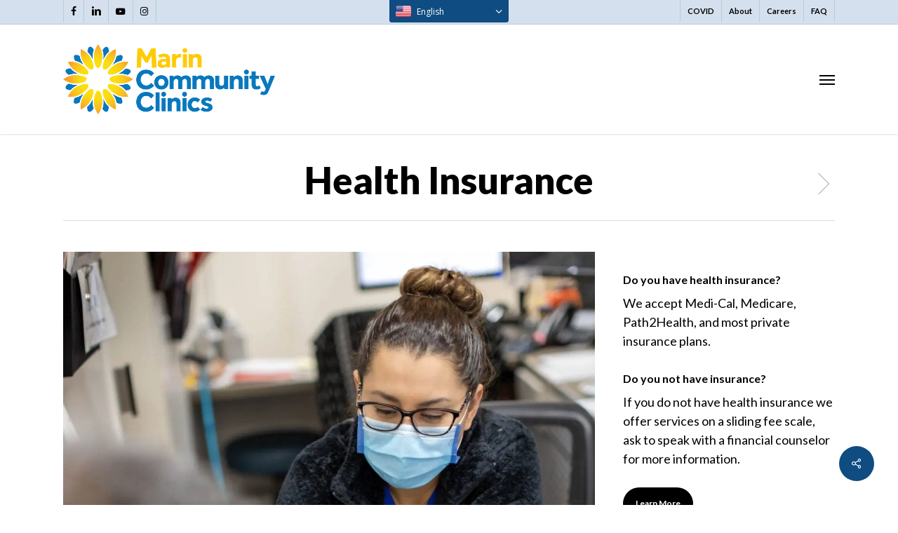

--- FILE ---
content_type: text/html; charset=UTF-8
request_url: https://www.marinclinic.org/resources/enrollment-assistance/health-insurance/
body_size: 21703
content:
<!doctype html>
<html dir="ltr" lang="en-US" prefix="og: https://ogp.me/ns#" class="no-js">
<head>
	<meta charset="UTF-8">
	<meta name="viewport" content="width=device-width, initial-scale=1, maximum-scale=1, user-scalable=0" />
		<!-- All in One SEO 4.9.3 - aioseo.com -->
	<meta name="description" content="Do you have health insurance? We accept Medi-Cal, Medicare, Path2Health, and most private insurance plans. Do you not have insurance? If you do not have health insurance we offer services on a sliding fee scale, ask to speak with a financial counselor for more information." />
	<meta name="robots" content="max-image-preview:large" />
	<link rel="canonical" href="https://www.marinclinic.org/resources/enrollment-assistance/health-insurance/" />
	<meta name="generator" content="All in One SEO (AIOSEO) 4.9.3" />
		<meta property="og:locale" content="en_US" />
		<meta property="og:site_name" content="Marin Community Clinic -" />
		<meta property="og:type" content="article" />
		<meta property="og:title" content="Health Insurance - Marin Community Clinic" />
		<meta property="og:description" content="Do you have health insurance? We accept Medi-Cal, Medicare, Path2Health, and most private insurance plans. Do you not have insurance? If you do not have health insurance we offer services on a sliding fee scale, ask to speak with a financial counselor for more information." />
		<meta property="og:url" content="https://www.marinclinic.org/resources/enrollment-assistance/health-insurance/" />
		<meta property="article:published_time" content="2020-10-16T22:38:17+00:00" />
		<meta property="article:modified_time" content="2020-11-23T21:43:34+00:00" />
		<meta name="twitter:card" content="summary_large_image" />
		<meta name="twitter:title" content="Health Insurance - Marin Community Clinic" />
		<meta name="twitter:description" content="Do you have health insurance? We accept Medi-Cal, Medicare, Path2Health, and most private insurance plans. Do you not have insurance? If you do not have health insurance we offer services on a sliding fee scale, ask to speak with a financial counselor for more information." />
		<script type="application/ld+json" class="aioseo-schema">
			{"@context":"https:\/\/schema.org","@graph":[{"@type":"BreadcrumbList","@id":"https:\/\/www.marinclinic.org\/resources\/enrollment-assistance\/health-insurance\/#breadcrumblist","itemListElement":[{"@type":"ListItem","@id":"https:\/\/www.marinclinic.org#listItem","position":1,"name":"Home","item":"https:\/\/www.marinclinic.org","nextItem":{"@type":"ListItem","@id":"https:\/\/www.marinclinic.org\/project-type\/resources\/#listItem","name":"Resources"}},{"@type":"ListItem","@id":"https:\/\/www.marinclinic.org\/project-type\/resources\/#listItem","position":2,"name":"Resources","item":"https:\/\/www.marinclinic.org\/project-type\/resources\/","nextItem":{"@type":"ListItem","@id":"https:\/\/www.marinclinic.org\/project-type\/resources\/enrollment-services\/#listItem","name":"Enrollment Assistance"},"previousItem":{"@type":"ListItem","@id":"https:\/\/www.marinclinic.org#listItem","name":"Home"}},{"@type":"ListItem","@id":"https:\/\/www.marinclinic.org\/project-type\/resources\/enrollment-services\/#listItem","position":3,"name":"Enrollment Assistance","item":"https:\/\/www.marinclinic.org\/project-type\/resources\/enrollment-services\/","nextItem":{"@type":"ListItem","@id":"https:\/\/www.marinclinic.org\/resources\/enrollment-assistance\/health-insurance\/#listItem","name":"Health Insurance"},"previousItem":{"@type":"ListItem","@id":"https:\/\/www.marinclinic.org\/project-type\/resources\/#listItem","name":"Resources"}},{"@type":"ListItem","@id":"https:\/\/www.marinclinic.org\/resources\/enrollment-assistance\/health-insurance\/#listItem","position":4,"name":"Health Insurance","previousItem":{"@type":"ListItem","@id":"https:\/\/www.marinclinic.org\/project-type\/resources\/enrollment-services\/#listItem","name":"Enrollment Assistance"}}]},{"@type":"Organization","@id":"https:\/\/www.marinclinic.org\/#organization","name":"Marin Community Clinic","url":"https:\/\/www.marinclinic.org\/"},{"@type":"WebPage","@id":"https:\/\/www.marinclinic.org\/resources\/enrollment-assistance\/health-insurance\/#webpage","url":"https:\/\/www.marinclinic.org\/resources\/enrollment-assistance\/health-insurance\/","name":"Health Insurance - Marin Community Clinic","description":"Do you have health insurance? We accept Medi-Cal, Medicare, Path2Health, and most private insurance plans. Do you not have insurance? If you do not have health insurance we offer services on a sliding fee scale, ask to speak with a financial counselor for more information.","inLanguage":"en-US","isPartOf":{"@id":"https:\/\/www.marinclinic.org\/#website"},"breadcrumb":{"@id":"https:\/\/www.marinclinic.org\/resources\/enrollment-assistance\/health-insurance\/#breadcrumblist"},"image":{"@type":"ImageObject","url":"https:\/\/www.marinclinic.org\/wp-content\/uploads\/2020\/12\/Health-Insurance-scaled.jpg","@id":"https:\/\/www.marinclinic.org\/resources\/enrollment-assistance\/health-insurance\/#mainImage","width":1723,"height":2560},"primaryImageOfPage":{"@id":"https:\/\/www.marinclinic.org\/resources\/enrollment-assistance\/health-insurance\/#mainImage"},"datePublished":"2020-10-16T15:38:17-07:00","dateModified":"2020-11-23T13:43:34-08:00"},{"@type":"WebSite","@id":"https:\/\/www.marinclinic.org\/#website","url":"https:\/\/www.marinclinic.org\/","name":"Marin Community Clinic","inLanguage":"en-US","publisher":{"@id":"https:\/\/www.marinclinic.org\/#organization"}}]}
		</script>
		<!-- All in One SEO -->


	<!-- This site is optimized with the Yoast SEO plugin v26.7 - https://yoast.com/wordpress/plugins/seo/ -->
	<title>Health Insurance - Marin Community Clinic</title>
<link data-rocket-prefetch href="https://www.googletagmanager.com" rel="dns-prefetch">
<link data-rocket-prefetch href="https://fonts.googleapis.com" rel="dns-prefetch">
<link data-rocket-prefetch href="https://cdn-cookieyes.com" rel="dns-prefetch">
<link data-rocket-prefetch href="https://b2104352.smushcdn.com" rel="dns-prefetch">
<link data-rocket-prefetch href="https://acsbapp.com" rel="dns-prefetch"><link rel="preload" data-rocket-preload as="image" href="https://b2104352.smushcdn.com/2104352/wp-content/uploads/2020/12/Health-Insurance-scaled.jpg?lossy=2&#038;strip=1&#038;webp=1" imagesrcset="https://b2104352.smushcdn.com/2104352/wp-content/uploads/2020/12/Health-Insurance-scaled.jpg?lossy=2&amp;strip=1&amp;webp=1 1723w, https://b2104352.smushcdn.com/2104352/wp-content/uploads/2020/12/Health-Insurance-202x300.jpg?lossy=2&amp;strip=1&amp;webp=1 202w, https://b2104352.smushcdn.com/2104352/wp-content/uploads/2020/12/Health-Insurance-689x1024.jpg?lossy=2&amp;strip=1&amp;webp=1 689w, https://b2104352.smushcdn.com/2104352/wp-content/uploads/2020/12/Health-Insurance-768x1141.jpg?lossy=2&amp;strip=1&amp;webp=1 768w, https://b2104352.smushcdn.com/2104352/wp-content/uploads/2020/12/Health-Insurance-1034x1536.jpg?lossy=2&amp;strip=1&amp;webp=1 1034w, https://b2104352.smushcdn.com/2104352/wp-content/uploads/2020/12/Health-Insurance-1378x2048.jpg?lossy=2&amp;strip=1&amp;webp=1 1378w" imagesizes="(max-width: 1723px) 100vw, 1723px" fetchpriority="high">
	<meta name="description" content="Do you have health insurance? Marin Community Clinics accepts Medi-Cal, Medicare, Path2Health, and most private insurance plans." />
	<link rel="canonical" href="https://www.marinclinic.org/resources/enrollment-assistance/health-insurance/" />
	<meta property="og:locale" content="en_US" />
	<meta property="og:type" content="article" />
	<meta property="og:title" content="Health Insurance - Marin Community Clinic | Medi-Cal, Medicare" />
	<meta property="og:description" content="Do you have health insurance? Marin Community Clinics accepts Medi-Cal, Medicare, Path2Health, and most private insurance plans." />
	<meta property="og:url" content="https://www.marinclinic.org/resources/enrollment-assistance/health-insurance/" />
	<meta property="og:site_name" content="Marin Community Clinic" />
	<meta property="article:publisher" content="https://www.facebook.com/marinclinics" />
	<meta property="article:modified_time" content="2020-11-23T21:43:34+00:00" />
	<meta property="og:image" content="https://www.marinclinic.org/wp-content/uploads/2020/12/Health-Insurance-scaled.jpg" />
	<meta property="og:image:width" content="1723" />
	<meta property="og:image:height" content="2560" />
	<meta property="og:image:type" content="image/jpeg" />
	<meta name="twitter:card" content="summary_large_image" />
	<script type="application/ld+json" class="yoast-schema-graph">{"@context":"https://schema.org","@graph":[{"@type":"WebPage","@id":"https://www.marinclinic.org/resources/enrollment-assistance/health-insurance/","url":"https://www.marinclinic.org/resources/enrollment-assistance/health-insurance/","name":"Health Insurance - Marin Community Clinic | Medi-Cal, Medicare","isPartOf":{"@id":"https://www.marinclinic.org/#website"},"primaryImageOfPage":{"@id":"https://www.marinclinic.org/resources/enrollment-assistance/health-insurance/#primaryimage"},"image":{"@id":"https://www.marinclinic.org/resources/enrollment-assistance/health-insurance/#primaryimage"},"thumbnailUrl":"https://www.marinclinic.org/wp-content/uploads/2020/12/Health-Insurance-scaled.jpg","datePublished":"2020-10-16T22:38:17+00:00","dateModified":"2020-11-23T21:43:34+00:00","description":"Do you have health insurance? Marin Community Clinics accepts Medi-Cal, Medicare, Path2Health, and most private insurance plans.","breadcrumb":{"@id":"https://www.marinclinic.org/resources/enrollment-assistance/health-insurance/#breadcrumb"},"inLanguage":"en-US","potentialAction":[{"@type":"ReadAction","target":["https://www.marinclinic.org/resources/enrollment-assistance/health-insurance/"]}]},{"@type":"ImageObject","inLanguage":"en-US","@id":"https://www.marinclinic.org/resources/enrollment-assistance/health-insurance/#primaryimage","url":"https://www.marinclinic.org/wp-content/uploads/2020/12/Health-Insurance-scaled.jpg","contentUrl":"https://www.marinclinic.org/wp-content/uploads/2020/12/Health-Insurance-scaled.jpg","width":1723,"height":2560},{"@type":"BreadcrumbList","@id":"https://www.marinclinic.org/resources/enrollment-assistance/health-insurance/#breadcrumb","itemListElement":[{"@type":"ListItem","position":1,"name":"Home","item":"https://www.marinclinic.org/"},{"@type":"ListItem","position":2,"name":"Health Insurance"}]},{"@type":"WebSite","@id":"https://www.marinclinic.org/#website","url":"https://www.marinclinic.org/","name":"Marin Community Clinic","description":"","publisher":{"@id":"https://www.marinclinic.org/#organization"},"potentialAction":[{"@type":"SearchAction","target":{"@type":"EntryPoint","urlTemplate":"https://www.marinclinic.org/?s={search_term_string}"},"query-input":{"@type":"PropertyValueSpecification","valueRequired":true,"valueName":"search_term_string"}}],"inLanguage":"en-US"},{"@type":"Organization","@id":"https://www.marinclinic.org/#organization","name":"Marin Community Clinics","url":"https://www.marinclinic.org/","logo":{"@type":"ImageObject","inLanguage":"en-US","@id":"https://www.marinclinic.org/#/schema/logo/image/","url":"https://www.marinclinic.org/wp-content/uploads/2020/11/MCC-FinalLogo-Horiz.png","contentUrl":"https://www.marinclinic.org/wp-content/uploads/2020/11/MCC-FinalLogo-Horiz.png","width":1170,"height":387,"caption":"Marin Community Clinics"},"image":{"@id":"https://www.marinclinic.org/#/schema/logo/image/"},"sameAs":["https://www.facebook.com/marinclinics","https://www.instagram.com/marincommunityclinics/?hl=en","https://www.linkedin.com/company/marin-community-clinics","https://www.youtube.com/channel/UCeyeo4jm1g3V11RLk0OZhaQ"]}]}</script>
	<!-- / Yoast SEO plugin. -->


<link rel='dns-prefetch' href='//fonts.googleapis.com' />
<link rel='dns-prefetch' href='//b2104352.smushcdn.com' />
<link rel="alternate" type="application/rss+xml" title="Marin Community Clinic &raquo; Feed" href="https://www.marinclinic.org/feed/" />
<link rel="alternate" title="oEmbed (JSON)" type="application/json+oembed" href="https://www.marinclinic.org/wp-json/oembed/1.0/embed?url=https%3A%2F%2Fwww.marinclinic.org%2Fresources%2Fenrollment-assistance%2Fhealth-insurance%2F" />
<link rel="alternate" title="oEmbed (XML)" type="text/xml+oembed" href="https://www.marinclinic.org/wp-json/oembed/1.0/embed?url=https%3A%2F%2Fwww.marinclinic.org%2Fresources%2Fenrollment-assistance%2Fhealth-insurance%2F&#038;format=xml" />
<link rel="preload" href="https://www.marinclinic.org/wp-content/themes/salient/css/fonts/icomoon.woff?v=1.7" as="font" type="font/woff" crossorigin="anonymous">		<!-- This site uses the Google Analytics by MonsterInsights plugin v9.11.1 - Using Analytics tracking - https://www.monsterinsights.com/ -->
							<script src="//www.googletagmanager.com/gtag/js?id=G-R6TX5TNPNT"  data-cfasync="false" data-wpfc-render="false" type="text/javascript" async></script>
			<script data-cfasync="false" data-wpfc-render="false" type="text/javascript">
				var mi_version = '9.11.1';
				var mi_track_user = true;
				var mi_no_track_reason = '';
								var MonsterInsightsDefaultLocations = {"page_location":"https:\/\/www.marinclinic.org\/resources\/enrollment-assistance\/health-insurance\/"};
								MonsterInsightsDefaultLocations.page_location = window.location.href;
								if ( typeof MonsterInsightsPrivacyGuardFilter === 'function' ) {
					var MonsterInsightsLocations = (typeof MonsterInsightsExcludeQuery === 'object') ? MonsterInsightsPrivacyGuardFilter( MonsterInsightsExcludeQuery ) : MonsterInsightsPrivacyGuardFilter( MonsterInsightsDefaultLocations );
				} else {
					var MonsterInsightsLocations = (typeof MonsterInsightsExcludeQuery === 'object') ? MonsterInsightsExcludeQuery : MonsterInsightsDefaultLocations;
				}

								var disableStrs = [
										'ga-disable-G-R6TX5TNPNT',
									];

				/* Function to detect opted out users */
				function __gtagTrackerIsOptedOut() {
					for (var index = 0; index < disableStrs.length; index++) {
						if (document.cookie.indexOf(disableStrs[index] + '=true') > -1) {
							return true;
						}
					}

					return false;
				}

				/* Disable tracking if the opt-out cookie exists. */
				if (__gtagTrackerIsOptedOut()) {
					for (var index = 0; index < disableStrs.length; index++) {
						window[disableStrs[index]] = true;
					}
				}

				/* Opt-out function */
				function __gtagTrackerOptout() {
					for (var index = 0; index < disableStrs.length; index++) {
						document.cookie = disableStrs[index] + '=true; expires=Thu, 31 Dec 2099 23:59:59 UTC; path=/';
						window[disableStrs[index]] = true;
					}
				}

				if ('undefined' === typeof gaOptout) {
					function gaOptout() {
						__gtagTrackerOptout();
					}
				}
								window.dataLayer = window.dataLayer || [];

				window.MonsterInsightsDualTracker = {
					helpers: {},
					trackers: {},
				};
				if (mi_track_user) {
					function __gtagDataLayer() {
						dataLayer.push(arguments);
					}

					function __gtagTracker(type, name, parameters) {
						if (!parameters) {
							parameters = {};
						}

						if (parameters.send_to) {
							__gtagDataLayer.apply(null, arguments);
							return;
						}

						if (type === 'event') {
														parameters.send_to = monsterinsights_frontend.v4_id;
							var hookName = name;
							if (typeof parameters['event_category'] !== 'undefined') {
								hookName = parameters['event_category'] + ':' + name;
							}

							if (typeof MonsterInsightsDualTracker.trackers[hookName] !== 'undefined') {
								MonsterInsightsDualTracker.trackers[hookName](parameters);
							} else {
								__gtagDataLayer('event', name, parameters);
							}
							
						} else {
							__gtagDataLayer.apply(null, arguments);
						}
					}

					__gtagTracker('js', new Date());
					__gtagTracker('set', {
						'developer_id.dZGIzZG': true,
											});
					if ( MonsterInsightsLocations.page_location ) {
						__gtagTracker('set', MonsterInsightsLocations);
					}
										__gtagTracker('config', 'G-R6TX5TNPNT', {"forceSSL":"true","link_attribution":"true"} );
										window.gtag = __gtagTracker;										(function () {
						/* https://developers.google.com/analytics/devguides/collection/analyticsjs/ */
						/* ga and __gaTracker compatibility shim. */
						var noopfn = function () {
							return null;
						};
						var newtracker = function () {
							return new Tracker();
						};
						var Tracker = function () {
							return null;
						};
						var p = Tracker.prototype;
						p.get = noopfn;
						p.set = noopfn;
						p.send = function () {
							var args = Array.prototype.slice.call(arguments);
							args.unshift('send');
							__gaTracker.apply(null, args);
						};
						var __gaTracker = function () {
							var len = arguments.length;
							if (len === 0) {
								return;
							}
							var f = arguments[len - 1];
							if (typeof f !== 'object' || f === null || typeof f.hitCallback !== 'function') {
								if ('send' === arguments[0]) {
									var hitConverted, hitObject = false, action;
									if ('event' === arguments[1]) {
										if ('undefined' !== typeof arguments[3]) {
											hitObject = {
												'eventAction': arguments[3],
												'eventCategory': arguments[2],
												'eventLabel': arguments[4],
												'value': arguments[5] ? arguments[5] : 1,
											}
										}
									}
									if ('pageview' === arguments[1]) {
										if ('undefined' !== typeof arguments[2]) {
											hitObject = {
												'eventAction': 'page_view',
												'page_path': arguments[2],
											}
										}
									}
									if (typeof arguments[2] === 'object') {
										hitObject = arguments[2];
									}
									if (typeof arguments[5] === 'object') {
										Object.assign(hitObject, arguments[5]);
									}
									if ('undefined' !== typeof arguments[1].hitType) {
										hitObject = arguments[1];
										if ('pageview' === hitObject.hitType) {
											hitObject.eventAction = 'page_view';
										}
									}
									if (hitObject) {
										action = 'timing' === arguments[1].hitType ? 'timing_complete' : hitObject.eventAction;
										hitConverted = mapArgs(hitObject);
										__gtagTracker('event', action, hitConverted);
									}
								}
								return;
							}

							function mapArgs(args) {
								var arg, hit = {};
								var gaMap = {
									'eventCategory': 'event_category',
									'eventAction': 'event_action',
									'eventLabel': 'event_label',
									'eventValue': 'event_value',
									'nonInteraction': 'non_interaction',
									'timingCategory': 'event_category',
									'timingVar': 'name',
									'timingValue': 'value',
									'timingLabel': 'event_label',
									'page': 'page_path',
									'location': 'page_location',
									'title': 'page_title',
									'referrer' : 'page_referrer',
								};
								for (arg in args) {
																		if (!(!args.hasOwnProperty(arg) || !gaMap.hasOwnProperty(arg))) {
										hit[gaMap[arg]] = args[arg];
									} else {
										hit[arg] = args[arg];
									}
								}
								return hit;
							}

							try {
								f.hitCallback();
							} catch (ex) {
							}
						};
						__gaTracker.create = newtracker;
						__gaTracker.getByName = newtracker;
						__gaTracker.getAll = function () {
							return [];
						};
						__gaTracker.remove = noopfn;
						__gaTracker.loaded = true;
						window['__gaTracker'] = __gaTracker;
					})();
									} else {
										console.log("");
					(function () {
						function __gtagTracker() {
							return null;
						}

						window['__gtagTracker'] = __gtagTracker;
						window['gtag'] = __gtagTracker;
					})();
									}
			</script>
							<!-- / Google Analytics by MonsterInsights -->
		<style id='wp-img-auto-sizes-contain-inline-css' type='text/css'>
img:is([sizes=auto i],[sizes^="auto," i]){contain-intrinsic-size:3000px 1500px}
/*# sourceURL=wp-img-auto-sizes-contain-inline-css */
</style>
<link rel='stylesheet' id='wp-components-css' href='https://www.marinclinic.org/wp-includes/css/dist/components/style.min.css?ver=6.9' type='text/css' media='all' />
<link rel='stylesheet' id='wp-preferences-css' href='https://www.marinclinic.org/wp-includes/css/dist/preferences/style.min.css?ver=6.9' type='text/css' media='all' />
<link rel='stylesheet' id='wp-block-editor-css' href='https://www.marinclinic.org/wp-includes/css/dist/block-editor/style.min.css?ver=6.9' type='text/css' media='all' />
<link rel='stylesheet' id='popup-maker-block-library-style-css' href='https://www.marinclinic.org/wp-content/plugins/popup-maker/dist/packages/block-library-style.css?ver=dbea705cfafe089d65f1' type='text/css' media='all' />
<link rel='stylesheet' id='ultimeter-css' href='https://www.marinclinic.org/wp-content/plugins/ultimeter/assets/css/ultimeter-public.css?ver=3.0.8' type='text/css' media='all' />
<link rel='stylesheet' id='monotype_webfonts_363291-css' href='https://www.marinclinic.org/wp-content/plugins/Dellamonde/Dellamonde.css?ver=6.9' type='text/css' media='all' />
<link rel='stylesheet' id='nectar-portfolio-css' href='https://www.marinclinic.org/wp-content/plugins/salient-portfolio/css/portfolio.css?ver=1.8.4' type='text/css' media='all' />
<link rel='stylesheet' id='salient-social-css' href='https://www.marinclinic.org/wp-content/plugins/salient-social/css/style.css?ver=1.2.6' type='text/css' media='all' />
<style id='salient-social-inline-css' type='text/css'>

  .sharing-default-minimal .nectar-love.loved,
  body .nectar-social[data-color-override="override"].fixed > a:before, 
  body .nectar-social[data-color-override="override"].fixed .nectar-social-inner a,
  .sharing-default-minimal .nectar-social[data-color-override="override"] .nectar-social-inner a:hover,
  .nectar-social.vertical[data-color-override="override"] .nectar-social-inner a:hover {
    background-color: #0f4c81;
  }
  .nectar-social.hover .nectar-love.loved,
  .nectar-social.hover > .nectar-love-button a:hover,
  .nectar-social[data-color-override="override"].hover > div a:hover,
  #single-below-header .nectar-social[data-color-override="override"].hover > div a:hover,
  .nectar-social[data-color-override="override"].hover .share-btn:hover,
  .sharing-default-minimal .nectar-social[data-color-override="override"] .nectar-social-inner a {
    border-color: #0f4c81;
  }
  #single-below-header .nectar-social.hover .nectar-love.loved i,
  #single-below-header .nectar-social.hover[data-color-override="override"] a:hover,
  #single-below-header .nectar-social.hover[data-color-override="override"] a:hover i,
  #single-below-header .nectar-social.hover .nectar-love-button a:hover i,
  .nectar-love:hover i,
  .hover .nectar-love:hover .total_loves,
  .nectar-love.loved i,
  .nectar-social.hover .nectar-love.loved .total_loves,
  .nectar-social.hover .share-btn:hover, 
  .nectar-social[data-color-override="override"].hover .nectar-social-inner a:hover,
  .nectar-social[data-color-override="override"].hover > div:hover span,
  .sharing-default-minimal .nectar-social[data-color-override="override"] .nectar-social-inner a:not(:hover) i,
  .sharing-default-minimal .nectar-social[data-color-override="override"] .nectar-social-inner a:not(:hover) {
    color: #0f4c81;
  }
/*# sourceURL=salient-social-inline-css */
</style>
<link rel='stylesheet' id='dashicons-css' href='https://www.marinclinic.org/wp-includes/css/dashicons.min.css?ver=6.9' type='text/css' media='all' />
<style id='wpgb-head-inline-css' type='text/css'>
.wp-grid-builder:not(.wpgb-template),.wpgb-facet{opacity:0.01}.wpgb-facet fieldset{margin:0;padding:0;border:none;outline:none;box-shadow:none}.wpgb-facet fieldset:last-child{margin-bottom:40px;}.wpgb-facet fieldset legend.wpgb-sr-only{height:1px;width:1px}
/*# sourceURL=wpgb-head-inline-css */
</style>
<link rel='stylesheet' id='font-awesome-css' href='https://www.marinclinic.org/wp-content/themes/salient/css/font-awesome.min.css?ver=4.7.1' type='text/css' media='all' />
<link rel='stylesheet' id='salient-grid-system-css' href='https://www.marinclinic.org/wp-content/themes/salient/css/build/grid-system.css?ver=18.0.2' type='text/css' media='all' />
<link rel='stylesheet' id='main-styles-css' href='https://www.marinclinic.org/wp-content/themes/salient/css/build/style.css?ver=18.0.2' type='text/css' media='all' />
<link rel='stylesheet' id='nectar-header-secondary-nav-css' href='https://www.marinclinic.org/wp-content/themes/salient/css/build/header/header-secondary-nav.css?ver=18.0.2' type='text/css' media='all' />
<link rel='stylesheet' id='nectar-single-styles-css' href='https://www.marinclinic.org/wp-content/themes/salient/css/build/single.css?ver=18.0.2' type='text/css' media='all' />
<link rel='stylesheet' id='nectar_default_font_open_sans-css' href='https://fonts.googleapis.com/css?family=Open+Sans%3A300%2C400%2C600%2C700&#038;subset=latin%2Clatin-ext&#038;display=swap' type='text/css' media='all' />
<link rel='stylesheet' id='responsive-css' href='https://www.marinclinic.org/wp-content/themes/salient/css/build/responsive.css?ver=18.0.2' type='text/css' media='all' />
<link rel='stylesheet' id='select2-css' href='https://www.marinclinic.org/wp-content/themes/salient/css/build/plugins/select2.css?ver=4.0.1' type='text/css' media='all' />
<link rel='stylesheet' id='skin-ascend-css' href='https://www.marinclinic.org/wp-content/themes/salient/css/build/ascend.css?ver=18.0.2' type='text/css' media='all' />
<link rel='stylesheet' id='salient-wp-menu-dynamic-css' href='https://www.marinclinic.org/wp-content/uploads/salient/menu-dynamic.css?ver=88996' type='text/css' media='all' />
<link rel='stylesheet' id='popup-maker-site-css' href='//www.marinclinic.org/wp-content/uploads/pum/pum-site-styles.css?generated=1767641188&#038;ver=1.21.5' type='text/css' media='all' />
<link rel='stylesheet' id='dynamic-css-css' href='https://www.marinclinic.org/wp-content/uploads/salient/salient-dynamic-styles.css?ver=28550' type='text/css' media='all' />
<style id='dynamic-css-inline-css' type='text/css'>
#header-space{background-color:#ffffff}@media only screen and (min-width:1000px){body #ajax-content-wrap.no-scroll{min-height:calc(100vh - 190px);height:calc(100vh - 190px)!important;}}@media only screen and (min-width:1000px){#page-header-wrap.fullscreen-header,#page-header-wrap.fullscreen-header #page-header-bg,html:not(.nectar-box-roll-loaded) .nectar-box-roll > #page-header-bg.fullscreen-header,.nectar_fullscreen_zoom_recent_projects,#nectar_fullscreen_rows:not(.afterLoaded) > div{height:calc(100vh - 189px);}.wpb_row.vc_row-o-full-height.top-level,.wpb_row.vc_row-o-full-height.top-level > .col.span_12{min-height:calc(100vh - 189px);}html:not(.nectar-box-roll-loaded) .nectar-box-roll > #page-header-bg.fullscreen-header{top:190px;}.nectar-slider-wrap[data-fullscreen="true"]:not(.loaded),.nectar-slider-wrap[data-fullscreen="true"]:not(.loaded) .swiper-container{height:calc(100vh - 188px)!important;}.admin-bar .nectar-slider-wrap[data-fullscreen="true"]:not(.loaded),.admin-bar .nectar-slider-wrap[data-fullscreen="true"]:not(.loaded) .swiper-container{height:calc(100vh - 188px - 32px)!important;}}.admin-bar[class*="page-template-template-no-header"] .wpb_row.vc_row-o-full-height.top-level,.admin-bar[class*="page-template-template-no-header"] .wpb_row.vc_row-o-full-height.top-level > .col.span_12{min-height:calc(100vh - 32px);}body[class*="page-template-template-no-header"] .wpb_row.vc_row-o-full-height.top-level,body[class*="page-template-template-no-header"] .wpb_row.vc_row-o-full-height.top-level > .col.span_12{min-height:100vh;}@media only screen and (max-width:999px){.using-mobile-browser #nectar_fullscreen_rows:not(.afterLoaded):not([data-mobile-disable="on"]) > div{height:calc(100vh - 126px);}.using-mobile-browser .wpb_row.vc_row-o-full-height.top-level,.using-mobile-browser .wpb_row.vc_row-o-full-height.top-level > .col.span_12,[data-permanent-transparent="1"].using-mobile-browser .wpb_row.vc_row-o-full-height.top-level,[data-permanent-transparent="1"].using-mobile-browser .wpb_row.vc_row-o-full-height.top-level > .col.span_12{min-height:calc(100vh - 126px);}html:not(.nectar-box-roll-loaded) .nectar-box-roll > #page-header-bg.fullscreen-header,.nectar_fullscreen_zoom_recent_projects,.nectar-slider-wrap[data-fullscreen="true"]:not(.loaded),.nectar-slider-wrap[data-fullscreen="true"]:not(.loaded) .swiper-container,#nectar_fullscreen_rows:not(.afterLoaded):not([data-mobile-disable="on"]) > div{height:calc(100vh - 73px);}.wpb_row.vc_row-o-full-height.top-level,.wpb_row.vc_row-o-full-height.top-level > .col.span_12{min-height:calc(100vh - 73px);}body[data-transparent-header="false"] #ajax-content-wrap.no-scroll{min-height:calc(100vh - 73px);height:calc(100vh - 73px);}}.screen-reader-text,.nectar-skip-to-content:not(:focus){border:0;clip:rect(1px,1px,1px,1px);clip-path:inset(50%);height:1px;margin:-1px;overflow:hidden;padding:0;position:absolute!important;width:1px;word-wrap:normal!important;}.row .col img:not([srcset]){width:auto;}.row .col img.img-with-animation.nectar-lazy:not([srcset]){width:100%;}
.home-page-icon-size {
    width: 100px !important;
}

#footer-outer #footer-widgets .widget h4, #footer-outer .col .widget_recent_entries span, #footer-outer .col .recent_posts_extra_widget .post-widget-text span {
    color: white !important;
    font-size: 20px !important;
}

#footer-outer #copyright .widget h4, #footer-outer #copyright li a i, #footer-outer #copyright p {
    font-weight: bolder !important;
}

#copyright>div>div>p>.copyright-links {
    color: #0f4c81 !important;
}

#header-outer[data-lhe="animated_underline"].transparent #top nav > ul > li > a:after, #header-outer.transparent #top nav>ul>li[class*="button_bordered"]>a:before {
    border-color: #0f4c81 !important;
    
}

body[data-button-style^="rounded"] .nectar-cta:not([data-style="material"]) .link_wrap, body[data-button-style^="rounded"] .nectar-button.see-through, body[data-button-style^="rounded"].ascend .nectar-button.see-through, body[data-button-style^="rounded"] .nectar-button.see-through-2, body[data-button-style^="rounded"].ascend .nectar-button.see-through-2, body[data-button-style^="rounded"] .nectar-button.see-through-3, body[data-button-style^="rounded"].ascend .nectar-button.see-through-3, body[data-button-style^="rounded"] .portfolio-filters-inline .container ul li a, body[data-button-style^="rounded"] #to-top, body[data-button-style^="rounded"] .flex-direction-nav a, body[data-button-style^="rounded"] #pagination span, body[data-button-style^="rounded"] #pagination a, body[data-button-style^="rounded"] #pagination .next.inactive, body[data-button-style^="rounded"] #pagination .prev.inactive, body[data-button-style^="rounded"].woocommerce nav.woocommerce-pagination ul li a, body[data-button-style^="rounded"].woocommerce .container-wrap nav.woocommerce-pagination ul li span, body[data-button-style^="rounded"] .container-wrap nav.woocommerce-pagination ul li span, body[data-button-style^="rounded"].woocommerce-cart .wc-proceed-to-checkout a.checkout-button, body[data-button-style^="rounded"] #infscr-loading, body[data-button-style^="rounded"] input[type=submit], body[data-button-style^="rounded"] button[type=submit], body[data-button-style^="rounded"] input[type="button"], body[data-button-style^="rounded"] button, body[data-button-style^="rounded"].ascend .container-wrap input[type="submit"], body[data-button-style^="rounded"].ascend .container-wrap button[type="submit"], body[data-button-style^="rounded"] .nectar-button, body[data-button-style^="rounded"] .swiper-slide .button a, body[data-button-style^="rounded"] #top nav > ul > li[class*="button_solid_color"] > a:before, body[data-button-style^="rounded"] #top nav > ul > li[class*="button_bordered"] > a:before, body[data-button-style^="rounded"] .woocommerce.add_to_cart_inline a.button.add_to_cart_button, body[data-button-style^="rounded"] #header-outer .widget_shopping_cart a.button {
    border-color: #0f4c81 !important;
}

body[data-header-search="false"][data-full-width-header="false"] #header-outer[data-lhe="animated_underline"][data-format="default"][data-cart="false"] #top nav >ul >li:last-child >a, body[data-header-search="false"][data-user-set-ocm="off"] #header-outer[data-lhe="animated_underline"][data-format="centered-menu"][data-cart="false"] #top nav >.buttons >li:last-child >a, body[data-header-search="false"][data-user-set-ocm="off"] #header-outer[data-lhe="animated_underline"][data-format="menu-left-aligned"][data-cart="false"] #top nav >.buttons >li:last-child >a {
    color: #0f4c81 !important;
}

#header-outer.transparent > #top nav ul .slide-out-widget-area-toggle a.closed .lines:before, #header-outer.transparent > #top nav ul .slide-out-widget-area-toggle a.closed .lines:after, #header-outer.transparent > #top nav ul .slide-out-widget-area-toggle a.closed .lines-button:after {
    background-color: #0f4c81 !important;
}

.invisible {
    display: none !important;
}

.home-page-icons .vc_column-inner:hover {
    box-shadow: 0 20px 38px rgba(0, 0, 0, 0.16);
    -ms-transform: translateY(-3px);
    transform: translateY(-3px);
    -webkit-transform: translateY(-3px);
}

.portfolio-items .nectar-love-wrap {
    display: none !important;
}

.portfolio-items .work-meta {
    width: 100% !important;
}

.icon-salient-back-to-all {
    display: none !important;
}

.image-circle {
    border-radius: 200px !important;
}

.portfolio-items .col h3 {
    font-size: 30px !important;
    line-height: 30px !important;
}

.nectar-recent-posts-slider h2 a, .nectar-recent-posts-slider_multiple_visible h3 a {
    font-size: 20px !important;
    line-height: 30px !important;
}

.home-page-recent-posts h3 {
    line-height: 30px !important;
}

.nectar-recent-posts-slider_multiple_visible .nectar-recent-post-slide .nectar-recent-post-bg:after {
    background-color: rgba(25,25,25,0.5) !important;
}

#header-outer[data-lhe="animated_underline"].transparent #top nav > ul > li > a:after, #header-outer.transparent #top nav>ul>li[class*="button_bordered"]>a:before {
    padding: 20px !important;
}

.portfolio-items .col .work-item.style-3 .vert-center h3, .portfolio-items .work-item.style-3 .work-info, .portfolio-items .col .work-item.style-3-alt .vert-center h3, .portfolio-items .work-item.style-3-alt .work-info {
    font-size: 20px !important;
    line-height: 1.2 !important;
}

#header-outer.transparent #top nav>ul>li[class*="button_bordered"]>a:hover::before {
    background: #0F4C81 !important;
    color: white !important;
}

body[data-header-search="false"][data-full-width-header="false"] #header-outer[data-lhe="animated_underline"][data-format="default"][data-cart="false"] #top nav >ul >li:last-child >a:hover, body[data-header-search="false"][data-user-set-ocm="off"] #header-outer[data-lhe="animated_underline"][data-format="centered-menu"][data-cart="false"] #top nav >.buttons >li:last-child >a:hover, body[data-header-search="false"][data-user-set-ocm="off"] #header-outer[data-lhe="animated_underline"][data-format="menu-left-aligned"][data-cart="false"] #top nav >.buttons >li:last-child >a:hover {
    color: white !important;
}

body[data-header-search="false"][data-full-width-header="false"] #header-outer[data-lhe="animated_underline"][data-format="default"][data-cart="false"] #top nav >ul >li[class*="button_bordered"]:last-child >a:hover {
    color: #0f4c81 !important;
}

body[data-header-search="false"][data-full-width-header="false"] #header-outer[data-lhe="animated_underline"][data-format="default"][data-cart="false"]:not(.small-nav) #top nav >ul >li[class*="button_bordered"]:last-child >a:hover {
    color: #fff !important;
}

.wp-grid-builder .wpgb-card-11 .wpgb-block-4 {
    display: none !important;
}

.wp-grid-builder .wpgb-card-11 .wpgb-block-5 {
    display: none !important;
}

.wp-grid-builder .wpgb-card [class*="wpgb-block-"] .wpgb-block-avatar {
    display: none !important;
}

.white-links {
    color: white !important;
    text-decoration: underline !important;
}

.join-newsletter {
    background: #0F4C81 !important;
    border-radius: 25px !important;
    padding: 15px !important;
    color: white !important;
}

.nectar-fancy-ul ul li {
    list-style: disc  !important;
    position: relative;
    padding-left: 0px !important;
}

.nectar-fancy-ul ul li .icon-default-style[class^="icon-"] {
    position: relative;
}

.nectar-fancy-ul ul li {
    list-style: none !important;
}

.DellamondeScript {
    font-family: "DellamondeRegular" !important;
	font-size: 138px !important;
	color: #1A7AC3 !important;
	padding-left: 10px !important;
	padding-right: 10px !important;
	font-weight: normal !important;
}

.italic {
    font-style: italic !important;
}

.bold {
    font-style: bold !important;
}

.italic-bold {
    font-style: italic !important;
    font-style: bold !important;
}

#yellow-button {
    border-color: #FFCC01 !important;
}

/*
#sticky {
    position: fixed !important;
    top: 0 !important;
    z-index: 100 !important;
    background: white !important;
    width: 100% !important;
}
*/

/*team member bios*/

.nectar_team_member_overlay {
    overflow-y: scroll;
}
.nectar_team_member_overlay .team_member_details {
    top: 0px !important;
    transform: none !important;
}

@media (min-width: 1000px) {
    .what-services {
        margin-top: -250px !important;
    }
    .home-page-icons {
        margin-top: -100px !important;
    }
}

/*COVID landing page 2023*/

.yellow-underline-h1 {
   border-bottom: 30px solid #FFCB05 !important;
   display: inline-block;
   line-height: 20px;
}

@media (max-width: 600px) {
    .sunflower {
        display: none !important;
    }
    .sunflowerTwo {
        display: none !important;
    }
    .yellow-underline-h1 {
        display: inline !important;
    }
}
/*# sourceURL=dynamic-css-inline-css */
</style>
<link rel='stylesheet' id='salient-child-style-css' href='https://www.marinclinic.org/wp-content/themes/salient-child/style.css?ver=18.0.2' type='text/css' media='all' />
<link rel='stylesheet' id='redux-google-fonts-salient_redux-css' href='https://fonts.googleapis.com/css?family=Lato%3A700%2C900%2C400&#038;display=swap&#038;ver=6.9' type='text/css' media='all' />
<script type="text/javascript" src="https://www.marinclinic.org/wp-content/plugins/google-analytics-for-wordpress/assets/js/frontend-gtag.min.js?ver=9.11.1" id="monsterinsights-frontend-script-js" async="async" data-wp-strategy="async"></script>
<script data-cfasync="false" data-wpfc-render="false" type="text/javascript" id='monsterinsights-frontend-script-js-extra'>/* <![CDATA[ */
var monsterinsights_frontend = {"js_events_tracking":"true","download_extensions":"doc,pdf,ppt,zip,xls,docx,pptx,xlsx","inbound_paths":"[{\"path\":\"\\\/go\\\/\",\"label\":\"affiliate\"},{\"path\":\"\\\/recommend\\\/\",\"label\":\"affiliate\"}]","home_url":"https:\/\/www.marinclinic.org","hash_tracking":"false","v4_id":"G-R6TX5TNPNT"};/* ]]> */
</script>
<script type="text/javascript" src="https://www.marinclinic.org/wp-includes/js/jquery/jquery.min.js?ver=3.7.1" id="jquery-core-js"></script>
<script type="text/javascript" src="https://www.marinclinic.org/wp-includes/js/jquery/jquery-migrate.min.js?ver=3.4.1" id="jquery-migrate-js"></script>
<script></script><link rel="https://api.w.org/" href="https://www.marinclinic.org/wp-json/" /><link rel="EditURI" type="application/rsd+xml" title="RSD" href="https://www.marinclinic.org/xmlrpc.php?rsd" />
<link rel='shortlink' href='https://www.marinclinic.org/?p=42168' />

<!--BEGIN: TRACKING CODE MANAGER (v2.5.0) BY INTELLYWP.COM IN HEAD//-->

<!-- Global site tag (gtag.js) - Google Analytics -->
<script async src="https://www.googletagmanager.com/gtag/js?id=UA-184963993-1"></script>
<script>
  window.dataLayer = window.dataLayer || [];
  function gtag(){dataLayer.push(arguments);}
  gtag('js', new Date());

  gtag('config', 'UA-184963993-1');
</script>
<!--END: https://wordpress.org/plugins/tracking-code-manager IN HEAD//--><!-- site-navigation-element Schema optimized by Schema Pro --><script type="application/ld+json">{"@context":"https:\/\/schema.org","@graph":[{"@context":"https:\/\/schema.org","@type":"SiteNavigationElement","id":"site-navigation","name":"Services","url":"https:\/\/www.marinclinic.org\/services\/"},{"@context":"https:\/\/schema.org","@type":"SiteNavigationElement","id":"site-navigation","name":"Locations","url":"https:\/\/www.marinclinic.org\/locations\/"},{"@context":"https:\/\/schema.org","@type":"SiteNavigationElement","id":"site-navigation","name":"Resources","url":"https:\/\/www.marinclinic.org\/patient-resources\/"},{"@context":"https:\/\/schema.org","@type":"SiteNavigationElement","id":"site-navigation","name":"News\/Events","url":"https:\/\/www.marinclinic.org\/company\/blog\/"},{"@context":"https:\/\/schema.org","@type":"SiteNavigationElement","id":"site-navigation","name":"Patient Portal","url":"https:\/\/www.marinclinic.org\/login\/"},{"@context":"https:\/\/schema.org","@type":"SiteNavigationElement","id":"site-navigation","name":"Donate","url":"https:\/\/www.marinclinic.org\/donate\/"},{"@context":"https:\/\/schema.org","@type":"SiteNavigationElement","id":"site-navigation","name":"Appointments","url":"https:\/\/www.marinclinic.org\/book-appointment\/"}]}</script><!-- / site-navigation-element Schema optimized by Schema Pro --><!-- breadcrumb Schema optimized by Schema Pro --><script type="application/ld+json">{"@context":"https:\/\/schema.org","@type":"BreadcrumbList","itemListElement":[{"@type":"ListItem","position":1,"item":{"@id":"https:\/\/www.marinclinic.org\/","name":"Home"}},{"@type":"ListItem","position":2,"item":{"@id":"https:\/\/www.marinclinic.org\/resources\/enrollment-assistance\/health-insurance\/","name":"Health Insurance"}}]}</script><!-- / breadcrumb Schema optimized by Schema Pro --><noscript><style>.wp-grid-builder .wpgb-card.wpgb-card-hidden .wpgb-card-wrapper{opacity:1!important;visibility:visible!important;transform:none!important}.wpgb-facet {opacity:1!important;pointer-events:auto!important}.wpgb-facet *:not(.wpgb-pagination-facet){display:none}</style></noscript><script type="text/javascript"> var root = document.getElementsByTagName( "html" )[0]; root.setAttribute( "class", "js" ); </script><meta name="generator" content="Powered by WPBakery Page Builder - drag and drop page builder for WordPress."/>
<!-- Start cookieyes banner --> <script id="cookieyes" type="text/javascript" src="https://cdn-cookieyes.com/client_data/024d8612639f5d017bac0a44/script.js"></script> <!-- End cookieyes banner -->			<style id="wpsp-style-frontend"></style>
			<link rel="icon" href="https://b2104352.smushcdn.com/2104352/wp-content/uploads/2020/12/cropped-MCC-Logo-Flower-no-back-sm-v2-32x32.png?lossy=2&strip=1&webp=1" sizes="32x32" />
<link rel="icon" href="https://b2104352.smushcdn.com/2104352/wp-content/uploads/2020/12/cropped-MCC-Logo-Flower-no-back-sm-v2-192x192.png?lossy=2&strip=1&webp=1" sizes="192x192" />
<link rel="apple-touch-icon" href="https://b2104352.smushcdn.com/2104352/wp-content/uploads/2020/12/cropped-MCC-Logo-Flower-no-back-sm-v2-180x180.png?lossy=2&strip=1&webp=1" />
<meta name="msapplication-TileImage" content="https://www.marinclinic.org/wp-content/uploads/2020/12/cropped-MCC-Logo-Flower-no-back-sm-v2-270x270.png" />
<style type='text/css'></style><noscript><style> .wpb_animate_when_almost_visible { opacity: 1; }</style></noscript><link data-pagespeed-no-defer data-nowprocket data-wpacu-skip data-no-optimize data-noptimize rel='stylesheet' id='main-styles-non-critical-css' href='https://www.marinclinic.org/wp-content/themes/salient/css/build/style-non-critical.css?ver=18.0.2' type='text/css' media='all' />
<link data-pagespeed-no-defer data-nowprocket data-wpacu-skip data-no-optimize data-noptimize rel='stylesheet' id='magnific-css' href='https://www.marinclinic.org/wp-content/themes/salient/css/build/plugins/magnific.css?ver=8.6.0' type='text/css' media='all' />
<link data-pagespeed-no-defer data-nowprocket data-wpacu-skip data-no-optimize data-noptimize rel='stylesheet' id='nectar-ocm-core-css' href='https://www.marinclinic.org/wp-content/themes/salient/css/build/off-canvas/core.css?ver=18.0.2' type='text/css' media='all' />
<meta name="generator" content="WP Rocket 3.20.3" data-wpr-features="wpr_preconnect_external_domains wpr_oci wpr_preload_links wpr_desktop" /></head><body class="wp-singular portfolio-template-default single single-portfolio postid-42168 wp-theme-salient wp-child-theme-salient-child wp-schema-pro-2.10.6 nectar-auto-lightbox ascend wpb-js-composer js-comp-ver-8.6.1 vc_responsive" data-footer-reveal="false" data-footer-reveal-shadow="none" data-header-format="default" data-body-border="off" data-boxed-style="" data-header-breakpoint="1300" data-dropdown-style="minimal" data-cae="easeOutQuart" data-cad="1000" data-megamenu-width="contained" data-aie="zoom-out" data-ls="magnific" data-apte="center_mask_reveal" data-hhun="0" data-fancy-form-rcs="1" data-form-style="minimal" data-form-submit="default" data-is="minimal" data-button-style="rounded_shadow" data-user-account-button="false" data-flex-cols="true" data-col-gap="default" data-header-inherit-rc="false" data-header-search="false" data-animated-anchors="true" data-ajax-transitions="false" data-full-width-header="false" data-slide-out-widget-area="true" data-slide-out-widget-area-style="slide-out-from-right" data-user-set-ocm="1" data-loading-animation="none" data-bg-header="false" data-responsive="1" data-ext-responsive="true" data-ext-padding="90" data-header-resize="1" data-header-color="custom" data-cart="false" data-remove-m-parallax="" data-remove-m-video-bgs="" data-m-animate="0" data-force-header-trans-color="light" data-smooth-scrolling="0" data-permanent-transparent="false" >
	
	<script type="text/javascript">
	 (function(window, document) {

		document.documentElement.classList.remove("no-js");

		if(navigator.userAgent.match(/(Android|iPod|iPhone|iPad|BlackBerry|IEMobile|Opera Mini)/)) {
			document.body.className += " using-mobile-browser mobile ";
		}
		if(navigator.userAgent.match(/Mac/) && navigator.maxTouchPoints && navigator.maxTouchPoints > 2) {
			document.body.className += " using-ios-device ";
		}

		if( !("ontouchstart" in window) ) {

			var body = document.querySelector("body");
			var winW = window.innerWidth;
			var bodyW = body.clientWidth;

			if (winW > bodyW + 4) {
				body.setAttribute("style", "--scroll-bar-w: " + (winW - bodyW - 4) + "px");
			} else {
				body.setAttribute("style", "--scroll-bar-w: 0px");
			}
		}

	 })(window, document);
   </script>
<!--BEGIN: TRACKING CODE MANAGER (v2.5.0) BY INTELLYWP.COM IN BODY//-->
<!-- Localizer Integration Code -->
<script type="text/javascript" src="https://localizercdn.com/localizer.js"></script>
<script>
    Localizer.init({
        siteId: 376014414,
        cacheall: true,
        detectnew: true
    });
</script>
<!--END: https://wordpress.org/plugins/tracking-code-manager IN BODY//--><nav aria-label="Skip links" class="nectar-skip-to-content-wrap"><a href="#ajax-content-wrap" class="nectar-skip-to-content">Skip to main content</a></nav>	
	<div id="header-space"  data-header-mobile-fixed='1'></div> 
	
		<div id="header-outer" data-has-menu="true" data-has-buttons="yes" data-header-button_style="default" data-using-pr-menu="false" data-mobile-fixed="1" data-ptnm="false" data-lhe="animated_underline" data-user-set-bg="#ffffff" data-format="default" data-permanent-transparent="false" data-megamenu-rt="0" data-remove-fixed="0" data-header-resize="1" data-cart="false" data-transparency-option="" data-box-shadow="small" data-shrink-num="6" data-using-secondary="1" data-using-logo="1" data-logo-height="100" data-m-logo-height="50" data-padding="28" data-full-width="false" data-condense="false" >
		
	<div id="header-secondary-outer" class="default" data-mobile="default" data-remove-fixed="0" data-lhe="animated_underline" data-secondary-text="false" data-full-width="false" data-mobile-fixed="1" data-permanent-transparent="false" >
		<div  class="container">
			<nav aria-label="Secondary Navigation">
				<ul id="social"><li><a target="_blank" rel="noopener" href="https://www.facebook.com/marinclinics"><span class="screen-reader-text">facebook</span><i class="fa fa-facebook" aria-hidden="true"></i> </a></li><li><a target="_blank" rel="noopener" href="https://www.linkedin.com/company/marin-community-clinics"><span class="screen-reader-text">linkedin</span><i class="fa fa-linkedin" aria-hidden="true"></i> </a></li><li><a target="_blank" rel="noopener" href="https://www.youtube.com/channel/UCeyeo4jm1g3V11RLk0OZhaQ"><span class="screen-reader-text">youtube</span><i class="fa fa-youtube-play" aria-hidden="true"></i> </a></li><li><a target="_blank" rel="noopener" href="https://www.instagram.com/marincommunityclinics/?hl=en"><span class="screen-reader-text">instagram</span><i class="fa fa-instagram" aria-hidden="true"></i> </a></li></ul>					<ul class="sf-menu">
						<li id="menu-item-52481" class="menu-item menu-item-type-post_type menu-item-object-page nectar-regular-menu-item menu-item-52481"><a href="https://www.marinclinic.org/covid/"><span class="menu-title-text">COVID</span></a></li>
<li id="menu-item-42219" class="menu-item menu-item-type-post_type menu-item-object-page nectar-regular-menu-item menu-item-42219"><a href="https://www.marinclinic.org/company/about/"><span class="menu-title-text">About</span></a></li>
<li id="menu-item-42220" class="menu-item menu-item-type-post_type menu-item-object-page nectar-regular-menu-item menu-item-42220"><a href="https://www.marinclinic.org/company/careers/"><span class="menu-title-text">Careers</span></a></li>
<li id="menu-item-43004" class="menu-item menu-item-type-post_type menu-item-object-page nectar-regular-menu-item menu-item-43004"><a href="https://www.marinclinic.org/patient-resources/faqs/"><span class="menu-title-text">FAQ</span></a></li>
					</ul>
					
			</nav>
		</div>
	</div>


<header  id="top" role="banner" aria-label="Main Menu">
		<div  class="container">
		<div class="row">
			<div class="col span_3">
								<a id="logo" href="https://www.marinclinic.org" data-supplied-ml-starting-dark="true" data-supplied-ml-starting="true" data-supplied-ml="false" >
					<img class="stnd skip-lazy default-logo" width="1170" height="387" alt="Marin Community Clinic" src="https://b2104352.smushcdn.com/2104352/wp-content/uploads/2020/11/MCC-FinalLogo-Horiz.png?lossy=2&strip=1&webp=1" srcset="https://b2104352.smushcdn.com/2104352/wp-content/uploads/2020/11/MCC-FinalLogo-Horiz.png?lossy=2&strip=1&webp=1 1x, https://b2104352.smushcdn.com/2104352/wp-content/uploads/2020/11/MCC-FinalLogo-Horiz.png?lossy=2&strip=1&webp=1 2x" />				</a>
							</div><!--/span_3-->

			<div class="col span_9 col_last">
									<div class="nectar-mobile-only mobile-header"><div class="inner"></div></div>
													<div class="slide-out-widget-area-toggle mobile-icon slide-out-from-right" data-custom-color="false" data-icon-animation="simple-transform">
						<div> <a href="#slide-out-widget-area" role="button" aria-label="Navigation Menu" aria-expanded="false" class="closed">
							<span class="screen-reader-text">Menu</span><span aria-hidden="true"> <i class="lines-button x2"> <i class="lines"></i> </i> </span>						</a></div>
					</div>
				
									<nav aria-label="Main Menu">
													<ul class="sf-menu">
								<li id="menu-item-40805" class="menu-item menu-item-type-post_type menu-item-object-page nectar-regular-menu-item menu-item-40805"><a href="https://www.marinclinic.org/services/"><span class="menu-title-text">Services</span></a></li>
<li id="menu-item-40806" class="menu-item menu-item-type-post_type menu-item-object-page nectar-regular-menu-item menu-item-40806"><a href="https://www.marinclinic.org/locations/"><span class="menu-title-text">Locations</span></a></li>
<li id="menu-item-41447" class="menu-item menu-item-type-post_type menu-item-object-page nectar-regular-menu-item menu-item-41447"><a href="https://www.marinclinic.org/patient-resources/"><span class="menu-title-text">Resources</span></a></li>
<li id="menu-item-41699" class="menu-item menu-item-type-post_type menu-item-object-page current_page_parent nectar-regular-menu-item menu-item-41699"><a href="https://www.marinclinic.org/company/blog/"><span class="menu-title-text">News/Events</span></a></li>
<li id="menu-item-40810" class="menu-item menu-item-type-post_type menu-item-object-page nectar-regular-menu-item menu-item-40810"><a href="https://www.marinclinic.org/login/"><span class="menu-title-text">Patient Portal</span></a></li>
<li id="menu-item-40811" class="menu-item menu-item-type-post_type menu-item-object-page nectar-regular-menu-item menu-item-40811"><a href="https://www.marinclinic.org/donate/"><span class="menu-title-text">Donate</span></a></li>
<li id="menu-item-40812" class="nav-button menu-item menu-item-type-post_type menu-item-object-page button_bordered menu-item-40812"><a href="https://www.marinclinic.org/book-appointment/"><span class="menu-title-text">Appointments</span></a></li>
							</ul>
													<ul class="buttons sf-menu" data-user-set-ocm="1"><li class="slide-out-widget-area-toggle" data-icon-animation="simple-transform" data-custom-color="false"><div> <a href="#slide-out-widget-area" aria-label="Navigation Menu" aria-expanded="false" role="button" class="closed"> <span class="screen-reader-text">Menu</span><span aria-hidden="true"> <i class="lines-button x2"> <i class="lines"></i> </i> </span> </a> </div></li></ul>
						
					</nav>

					
				</div><!--/span_9-->

				
			</div><!--/row-->
					</div><!--/container-->
	</header>		
	</div>
	
<div  id="search-outer" class="nectar">
	<div  id="search">
		<div  class="container">
			 <div id="search-box">
				 <div  class="inner-wrap">
					 <div class="col span_12">
						  <form role="search" action="https://www.marinclinic.org/" method="GET">
															<input type="text" name="s" id="s" value="Start Typing..." aria-label="Search" data-placeholder="Start Typing..." />
							
						
						<button aria-label="Search" class="search-box__button" type="submit">Search</button>						</form>
					</div><!--/span_12-->
				</div><!--/inner-wrap-->
			 </div><!--/search-box-->
			 <div id="close"><a href="#" role="button"><span class="screen-reader-text">Close Search</span>
				<span class="icon-salient-x" aria-hidden="true"></span>				 </a></div>
		 </div><!--/container-->
	</div><!--/search-->
</div><!--/search-outer-->
	<div  id="ajax-content-wrap">

<div id="regular_portfolio"  data-featured-img="https://www.marinclinic.org/wp-content/uploads/2020/12/Health-Insurance-scaled.jpg">

		
				<div  class="row project-title">
					<div class="container">
						<div class="title-wrap">
						<div class="col span_12 section-title no-date ">

							<h1>Health Insurance</h1>
							
											<div id="portfolio-nav">
											<ul>
							<li id="all-items"><a href="https://www.marinclinic.org/resources/enrollment-assistance/health-insurance/" title="Back to all projects"><i class="icon-salient-back-to-all"></i></a></li>
						</ul>
					
					<ul class="controls">
				   <li id="next-link" class="from-sing"><a href="https://www.marinclinic.org/resources/enrollment-assistance/enrollment-counselors/"><i class="icon-salient-right-arrow-thin"></i></a></li>
				</ul>

			</div>

			
						</div>
					</div>
				</div>
			</div><!--/row-->

		
	<div  class="container-wrap" data-nav-pos="in_header" data-rm-header="false">

		<div class="container main-content">

			
			<div class="row  ">

				
<div class="post-area col span_9">
  
	<img width="1723" height="2560" src="https://b2104352.smushcdn.com/2104352/wp-content/uploads/2020/12/Health-Insurance-scaled.jpg?lossy=2&strip=1&webp=1" class="attachment-full size-full wp-post-image" alt="" title="" decoding="async" fetchpriority="high" srcset="https://b2104352.smushcdn.com/2104352/wp-content/uploads/2020/12/Health-Insurance-scaled.jpg?lossy=2&strip=1&webp=1 1723w, https://b2104352.smushcdn.com/2104352/wp-content/uploads/2020/12/Health-Insurance-202x300.jpg?lossy=2&strip=1&webp=1 202w, https://b2104352.smushcdn.com/2104352/wp-content/uploads/2020/12/Health-Insurance-689x1024.jpg?lossy=2&strip=1&webp=1 689w, https://b2104352.smushcdn.com/2104352/wp-content/uploads/2020/12/Health-Insurance-768x1141.jpg?lossy=2&strip=1&webp=1 768w, https://b2104352.smushcdn.com/2104352/wp-content/uploads/2020/12/Health-Insurance-1034x1536.jpg?lossy=2&strip=1&webp=1 1034w, https://b2104352.smushcdn.com/2104352/wp-content/uploads/2020/12/Health-Insurance-1378x2048.jpg?lossy=2&strip=1&webp=1 1378w" sizes="(max-width: 1723px) 100vw, 1723px" />  
	  
  
</div><!--/post-area-->

<div id="sidebar" class="col span_3 col_last" data-follow-on-scroll="1">
		
  <div id="sidebar-inner">
	
  	<div id="project-meta">

		<ul class="project-sharing" data-sharing-style="fixed"> 

			  </ul><!--sharing-->

	  <div class="clear"></div>
	</div><!--project-meta-->
	
	<h5>Do you have health insurance?</h5>
<p>We accept Medi-Cal, Medicare, Path2Health, and most private insurance plans.</p>
<h5>Do you not have insurance?</h5>
<p>If you do not have health insurance we offer services on a sliding fee scale, ask to speak with a financial counselor for more information.</p>
<a class="nectar-button n-sc-button small undefined"  href="https://www.marinclinic.org/patient-resources/new-patients/" data-color-override="false" data-hover-color-override="false" data-hover-text-color-override="undefined"><span>Learn More</span></a>
  
	  </div>
  
</div><!--/sidebar-->
			</div>

			
		</div><!--/container-->

		
	</div><!--/container-wrap-->

</div><!--/fullwidth-->


<div  class="nectar-social fixed" data-position="" data-rm-love="0" data-color-override="override"><a href="#"><span class="screen-reader-text">Share</span><i class="icon-default-style steadysets-icon-share"></i></a><div  class="nectar-social-inner"><a class='facebook-share nectar-sharing' href='#' title='Share this'> <i class='fa fa-facebook'></i> <span class='social-text'>Share</span> </a><a class='twitter-share nectar-sharing' href='#' title='Share this'> <i class='fa icon-salient-x-twitter'></i> <span class='social-text'>Share</span> </a><a class='linkedin-share nectar-sharing' href='#' title='Share this'> <i class='fa fa-linkedin'></i> <span class='social-text'>Share</span> </a><a class='pinterest-share nectar-sharing' href='#' title='Pin this'> <i class='fa fa-pinterest'></i> <span class='social-text'>Pin</span> </a></div></div>
<div id="footer-outer" data-midnight="light" data-cols="4" data-custom-color="true" data-disable-copyright="false" data-matching-section-color="false" data-copyright-line="false" data-using-bg-img="false" data-bg-img-overlay="0.8" data-full-width="false" data-using-widget-area="true" data-link-hover="default"role="contentinfo">
	
		
	<div  id="footer-widgets" data-has-widgets="true" data-cols="4">
		
		<div class="container">
			
						
			<div class="row">
				
								
				<div class="col span_3">
					<div id="nav_menu-2" class="widget widget_nav_menu"><h4>Services</h4><div class="menu-services-container"><ul id="menu-services" class="menu"><li id="menu-item-41998" class="menu-item menu-item-type-post_type menu-item-object-page menu-item-41998"><a href="https://www.marinclinic.org/services/primary-care/">Primary Care</a></li>
<li id="menu-item-41999" class="menu-item menu-item-type-post_type menu-item-object-page menu-item-41999"><a href="https://www.marinclinic.org/services/reproductive-health/">Reproductive Health</a></li>
<li id="menu-item-42000" class="menu-item menu-item-type-post_type menu-item-object-page menu-item-42000"><a href="https://www.marinclinic.org/services/dental/">Dental</a></li>
<li id="menu-item-42001" class="menu-item menu-item-type-post_type menu-item-object-page menu-item-42001"><a href="https://www.marinclinic.org/services/behavioral-health/">Behavioral Health</a></li>
<li id="menu-item-42002" class="menu-item menu-item-type-post_type menu-item-object-page menu-item-42002"><a href="https://www.marinclinic.org/services/specialty-services/">Specialty Services</a></li>
<li id="menu-item-42003" class="menu-item menu-item-type-post_type menu-item-object-page menu-item-42003"><a href="https://www.marinclinic.org/services/wellness/">Wellness</a></li>
<li id="menu-item-42004" class="menu-item menu-item-type-post_type menu-item-object-page menu-item-42004"><a href="https://www.marinclinic.org/services/support-services/">Support Services</a></li>
</ul></div></div>					</div>
					
											
						<div class="col span_3">
							<div id="nav_menu-3" class="widget widget_nav_menu"><h4>Patient Resources</h4><div class="menu-patient-resources-container"><ul id="menu-patient-resources" class="menu"><li id="menu-item-40914" class="menu-item menu-item-type-post_type menu-item-object-page menu-item-40914"><a href="https://www.marinclinic.org/patient-resources/find-a-provider/">Find a Provider</a></li>
<li id="menu-item-41265" class="menu-item menu-item-type-post_type menu-item-object-page menu-item-41265"><a href="https://www.marinclinic.org/patient-resources/new-patients/">New Patients</a></li>
<li id="menu-item-40916" class="menu-item menu-item-type-post_type menu-item-object-page menu-item-40916"><a href="https://www.marinclinic.org/patient-resources/medical-records/">Medical Records</a></li>
<li id="menu-item-41445" class="menu-item menu-item-type-post_type menu-item-object-page menu-item-41445"><a href="https://www.marinclinic.org/patient-resources/">Resources</a></li>
<li id="menu-item-40918" class="menu-item menu-item-type-post_type menu-item-object-page menu-item-40918"><a href="https://www.marinclinic.org/patient-resources/faqs/">FAQ</a></li>
<li id="menu-item-41392" class="menu-item menu-item-type-custom menu-item-object-custom menu-item-41392"><a target="_blank" href="https://www.marinclinic.org/wp-content/uploads/2022/10/MCC-Notice-of-Privacy-Practices-September-Eng-10-2022.pdf">HIPAA NPP (English)</a></li>
<li id="menu-item-41393" class="menu-item menu-item-type-custom menu-item-object-custom menu-item-41393"><a target="_blank" href="https://www.marinclinic.org/wp-content/uploads/2022/10/MCC-Notice-of-Privacy-Practices-September-SPA-10-2022.pdf">HIPAA NPP (Spanish)</a></li>
<li id="menu-item-54135" class="menu-item menu-item-type-post_type menu-item-object-page menu-item-54135"><a href="https://www.marinclinic.org/login/">Login</a></li>
</ul></div></div>								
							</div>
							
												
						
													<div class="col span_3">
								<div id="nav_menu-4" class="widget widget_nav_menu"><h4>Locations</h4><div class="menu-locations-container"><ul id="menu-locations" class="menu"><li id="menu-item-54134" class="menu-item menu-item-type-post_type menu-item-object-portfolio menu-item-54134"><a href="https://www.marinclinic.org/locations/downtown-san-rafael-clinic/">Downtown San Rafael Clinic</a></li>
<li id="menu-item-41685" class="menu-item menu-item-type-post_type menu-item-object-portfolio menu-item-41685"><a href="https://www.marinclinic.org/locations/fourth-street-dental-clinic/">Fourth Street Clinic</a></li>
<li id="menu-item-49042" class="menu-item menu-item-type-post_type menu-item-object-portfolio menu-item-49042"><a href="https://www.marinclinic.org/locations/greenbrae-clinic/">Greenbrae Clinic</a></li>
<li id="menu-item-41683" class="menu-item menu-item-type-post_type menu-item-object-portfolio menu-item-41683"><a href="https://www.marinclinic.org/locations/larkspur-medical-clinic/">Larkspur Clinic</a></li>
<li id="menu-item-41684" class="menu-item menu-item-type-post_type menu-item-object-portfolio menu-item-41684"><a href="https://www.marinclinic.org/locations/novato-campus/">Novato Campus Clinics</a></li>
<li id="menu-item-41686" class="menu-item menu-item-type-post_type menu-item-object-portfolio menu-item-41686"><a href="https://www.marinclinic.org/locations/san-rafael-campus-medical-clinic/">San Rafael Campus Clinic</a></li>
<li id="menu-item-41687" class="menu-item menu-item-type-post_type menu-item-object-portfolio menu-item-41687"><a href="https://www.marinclinic.org/locations/san-rafael-medical-dental-clinic/">San Rafael Clinic</a></li>
<li id="menu-item-41688" class="menu-item menu-item-type-post_type menu-item-object-portfolio menu-item-41688"><a href="https://www.marinclinic.org/locations/confidential-teen-clinics/">Teen Clinics</a></li>
</ul></div></div>									
								</div>
														
															<div class="col span_3">
									<div id="nav_menu-5" class="widget widget_nav_menu"><h4>Organization</h4><div class="menu-company-container"><ul id="menu-company" class="menu"><li id="menu-item-40928" class="menu-item menu-item-type-post_type menu-item-object-page menu-item-40928"><a href="https://www.marinclinic.org/company/about/">About Us</a></li>
<li id="menu-item-41701" class="menu-item menu-item-type-post_type menu-item-object-page current_page_parent menu-item-41701"><a href="https://www.marinclinic.org/company/blog/">News/Events</a></li>
<li id="menu-item-41458" class="menu-item menu-item-type-custom menu-item-object-custom menu-item-41458"><a href="/donate/#donors-corner">Donor&#8217;s Corner</a></li>
<li id="menu-item-40932" class="menu-item menu-item-type-post_type menu-item-object-page menu-item-40932"><a href="https://www.marinclinic.org/company/contact-us/">Contact Us</a></li>
<li id="menu-item-40933" class="menu-item menu-item-type-post_type menu-item-object-page menu-item-40933"><a href="https://www.marinclinic.org/company/leadership-team/">Leadership Team</a></li>
<li id="menu-item-41334" class="menu-item menu-item-type-post_type menu-item-object-page menu-item-41334"><a href="https://www.marinclinic.org/company/board-of-directors/">Board of Directors</a></li>
<li id="menu-item-40934" class="menu-item menu-item-type-post_type menu-item-object-page menu-item-40934"><a href="https://www.marinclinic.org/company/careers/">Careers</a></li>
<li id="menu-item-54512" class="menu-item menu-item-type-post_type menu-item-object-page menu-item-54512"><a href="https://www.marinclinic.org/marin-community-clinics-privacy-policy/">Privacy Policy</a></li>
<li id="menu-item-54514" class="menu-item menu-item-type-post_type menu-item-object-page menu-item-54514"><a href="https://www.marinclinic.org/terms-and-conditions/">Terms and Conditions </a></li>
<li id="menu-item-54515" class="menu-item menu-item-type-post_type menu-item-object-page menu-item-54515"><a href="https://www.marinclinic.org/accessibility-policy/">Accessibility Policy</a></li>
</ul></div></div>										
									</div>
																
							</div>
													</div><!--/container-->
					</div><!--/footer-widgets-->
					
					
  <div  class="row" id="copyright" data-layout="default">

	<div class="container">

				<div class="col span_5">

			<p>&copy; 2026 Marin Community Clinic. All Rights Reserved.<br>Marin Community Clinics receives HRSA Health Center Program grant funding under 42 U.S.C § 254b and has been deemed a Public Health Service employee for purposes of certain liability protections, including Federal Tort Claims Act coverage, under 42 U.S.C § 233(g)-(n).</p>
		</div><!--/span_5-->
		
	  <div class="col span_7 col_last">
      <ul class="social">
        <li><a target="_blank" rel="noopener" href="https://www.facebook.com/marinclinics"><span class="screen-reader-text">facebook</span><i class="fa fa-facebook" aria-hidden="true"></i></a></li><li><a target="_blank" rel="noopener" href="https://www.linkedin.com/company/marin-community-clinics"><span class="screen-reader-text">linkedin</span><i class="fa fa-linkedin" aria-hidden="true"></i></a></li><li><a target="_blank" rel="noopener" href="https://www.youtube.com/channel/UCeyeo4jm1g3V11RLk0OZhaQ"><span class="screen-reader-text">youtube</span><i class="fa fa-youtube-play" aria-hidden="true"></i></a></li><li><a target="_blank" rel="noopener" href="https://www.instagram.com/marincommunityclinics/?hl=en"><span class="screen-reader-text">instagram</span><i class="fa fa-instagram" aria-hidden="true"></i></a></li>      </ul>
	  </div><!--/span_7-->

	  
	</div><!--/container-->
  </div><!--/row-->
		
</div><!--/footer-outer-->


	<div  id="slide-out-widget-area-bg" class="slide-out-from-right dark">
				</div>

		<div  id="slide-out-widget-area" role="dialog" aria-modal="true" aria-label="Off Canvas Menu" class="slide-out-from-right" data-dropdown-func="separate-dropdown-parent-link" data-back-txt="Back">

			<div class="inner-wrap">
			<div class="inner" data-prepend-menu-mobile="false">

				<a class="slide_out_area_close" href="#"><span class="screen-reader-text">Close Menu</span>
					<span class="icon-salient-x icon-default-style"></span>				</a>


									<div class="off-canvas-menu-container" role="navigation">
						<ul class="menu">
							<li id="menu-item-40946" class="menu-item menu-item-type-post_type menu-item-object-page menu-item-has-children menu-item-40946"><a href="https://www.marinclinic.org/services/" aria-haspopup="true" aria-expanded="false">Services</a>
<ul class="sub-menu">
	<li id="menu-item-41991" class="menu-item menu-item-type-post_type menu-item-object-page menu-item-41991"><a href="https://www.marinclinic.org/services/primary-care/">Primary Care</a></li>
	<li id="menu-item-41992" class="menu-item menu-item-type-post_type menu-item-object-page menu-item-41992"><a href="https://www.marinclinic.org/services/reproductive-health/">Reproductive Health</a></li>
	<li id="menu-item-41993" class="menu-item menu-item-type-post_type menu-item-object-page menu-item-41993"><a href="https://www.marinclinic.org/services/dental/">Dental</a></li>
	<li id="menu-item-41994" class="menu-item menu-item-type-post_type menu-item-object-page menu-item-41994"><a href="https://www.marinclinic.org/services/behavioral-health/">Behavioral Health</a></li>
	<li id="menu-item-41995" class="menu-item menu-item-type-post_type menu-item-object-page menu-item-41995"><a href="https://www.marinclinic.org/services/specialty-services/">Specialty Services</a></li>
	<li id="menu-item-41996" class="menu-item menu-item-type-post_type menu-item-object-page menu-item-41996"><a href="https://www.marinclinic.org/services/wellness/">Wellness Services</a></li>
	<li id="menu-item-41997" class="menu-item menu-item-type-post_type menu-item-object-page menu-item-41997"><a href="https://www.marinclinic.org/services/support-services/">Support Services</a></li>
</ul>
</li>
<li id="menu-item-40958" class="menu-item menu-item-type-post_type menu-item-object-page menu-item-has-children menu-item-40958"><a href="https://www.marinclinic.org/patient-resources/" aria-haspopup="true" aria-expanded="false">Patient Resources</a>
<ul class="sub-menu">
	<li id="menu-item-40959" class="menu-item menu-item-type-post_type menu-item-object-page menu-item-40959"><a href="https://www.marinclinic.org/patient-resources/find-a-provider/">Find a Provider</a></li>
	<li id="menu-item-41266" class="menu-item menu-item-type-post_type menu-item-object-page menu-item-41266"><a href="https://www.marinclinic.org/patient-resources/new-patients/">New Patients</a></li>
	<li id="menu-item-40961" class="menu-item menu-item-type-post_type menu-item-object-page menu-item-40961"><a href="https://www.marinclinic.org/patient-resources/medical-records/">Medical Records</a></li>
	<li id="menu-item-41446" class="menu-item menu-item-type-post_type menu-item-object-page menu-item-41446"><a href="https://www.marinclinic.org/patient-resources/">Resources</a></li>
	<li id="menu-item-40963" class="menu-item menu-item-type-post_type menu-item-object-page menu-item-40963"><a href="https://www.marinclinic.org/patient-resources/faqs/">FAQ</a></li>
	<li id="menu-item-41390" class="menu-item menu-item-type-custom menu-item-object-custom menu-item-41390"><a target="_blank" href="https://www.marinclinic.org/wp-content/uploads/2022/10/MCC-Notice-of-Privacy-Practices-September-Eng-10-2022.pdf">HIPAA NPP (English)</a></li>
	<li id="menu-item-41391" class="menu-item menu-item-type-custom menu-item-object-custom menu-item-41391"><a target="_blank" href="https://www.marinclinic.org/wp-content/uploads/2022/10/MCC-Notice-of-Privacy-Practices-September-SPA-10-2022.pdf">HIPAA NPP (Spanish)</a></li>
	<li id="menu-item-54139" class="menu-item menu-item-type-post_type menu-item-object-page menu-item-54139"><a href="https://www.marinclinic.org/login/">Login</a></li>
</ul>
</li>
<li id="menu-item-40964" class="menu-item menu-item-type-post_type menu-item-object-page menu-item-has-children menu-item-40964"><a href="https://www.marinclinic.org/locations/" aria-haspopup="true" aria-expanded="false">Locations</a>
<ul class="sub-menu">
	<li id="menu-item-54138" class="menu-item menu-item-type-post_type menu-item-object-portfolio menu-item-54138"><a href="https://www.marinclinic.org/locations/downtown-san-rafael-clinic/">Downtown San Rafael Clinic</a></li>
	<li id="menu-item-41691" class="menu-item menu-item-type-post_type menu-item-object-portfolio menu-item-41691"><a href="https://www.marinclinic.org/locations/fourth-street-dental-clinic/">Fourth Street Clinic</a></li>
	<li id="menu-item-49043" class="menu-item menu-item-type-post_type menu-item-object-portfolio menu-item-49043"><a href="https://www.marinclinic.org/locations/greenbrae-clinic/">Greenbrae Clinic</a></li>
	<li id="menu-item-41689" class="menu-item menu-item-type-post_type menu-item-object-portfolio menu-item-41689"><a href="https://www.marinclinic.org/locations/larkspur-medical-clinic/">Larkspur Clinic</a></li>
	<li id="menu-item-41690" class="menu-item menu-item-type-post_type menu-item-object-portfolio menu-item-41690"><a href="https://www.marinclinic.org/locations/novato-campus/">Novato Campus Clinics</a></li>
	<li id="menu-item-41692" class="menu-item menu-item-type-post_type menu-item-object-portfolio menu-item-41692"><a href="https://www.marinclinic.org/locations/san-rafael-campus-medical-clinic/">San Rafael Campus Clinic</a></li>
	<li id="menu-item-41693" class="menu-item menu-item-type-post_type menu-item-object-portfolio menu-item-41693"><a href="https://www.marinclinic.org/locations/san-rafael-medical-dental-clinic/">San Rafael Clinic</a></li>
	<li id="menu-item-41694" class="menu-item menu-item-type-post_type menu-item-object-portfolio menu-item-41694"><a href="https://www.marinclinic.org/locations/confidential-teen-clinics/">Teen Clinics</a></li>
</ul>
</li>
<li id="menu-item-43147" class="menu-item menu-item-type-custom menu-item-object-custom menu-item-has-children menu-item-43147"><a href="#" aria-haspopup="true" aria-expanded="false">Organization</a>
<ul class="sub-menu">
	<li id="menu-item-40977" class="menu-item menu-item-type-post_type menu-item-object-page menu-item-40977"><a href="https://www.marinclinic.org/company/about/">About Us</a></li>
	<li id="menu-item-41700" class="menu-item menu-item-type-post_type menu-item-object-page current_page_parent menu-item-41700"><a href="https://www.marinclinic.org/company/blog/">News/Events</a></li>
	<li id="menu-item-40981" class="menu-item menu-item-type-post_type menu-item-object-page menu-item-40981"><a href="https://www.marinclinic.org/company/contact-us/">Contact Us</a></li>
	<li id="menu-item-40982" class="menu-item menu-item-type-post_type menu-item-object-page menu-item-40982"><a href="https://www.marinclinic.org/company/leadership-team/">Leadership Team</a></li>
	<li id="menu-item-41335" class="menu-item menu-item-type-post_type menu-item-object-page menu-item-41335"><a href="https://www.marinclinic.org/company/board-of-directors/">Board of Directors</a></li>
	<li id="menu-item-40983" class="menu-item menu-item-type-post_type menu-item-object-page menu-item-40983"><a href="https://www.marinclinic.org/company/careers/">Careers</a></li>
</ul>
</li>
<li id="menu-item-54651" class="menu-item menu-item-type-post_type menu-item-object-page menu-item-54651"><a href="https://www.marinclinic.org/donate/">Donate</a></li>

						</ul>

							
					</div>

					
				</div>

				<div class="bottom-meta-wrap"><ul class="off-canvas-social-links mobile-only"><li><a target="_blank" rel="noopener" href="https://www.facebook.com/marinclinics"><span class="screen-reader-text">facebook</span><i class="fa fa-facebook" aria-hidden="true"></i> </a></li><li><a target="_blank" rel="noopener" href="https://www.linkedin.com/company/marin-community-clinics"><span class="screen-reader-text">linkedin</span><i class="fa fa-linkedin" aria-hidden="true"></i> </a></li><li><a target="_blank" rel="noopener" href="https://www.youtube.com/channel/UCeyeo4jm1g3V11RLk0OZhaQ"><span class="screen-reader-text">youtube</span><i class="fa fa-youtube-play" aria-hidden="true"></i> </a></li><li><a target="_blank" rel="noopener" href="https://www.instagram.com/marincommunityclinics/?hl=en"><span class="screen-reader-text">instagram</span><i class="fa fa-instagram" aria-hidden="true"></i> </a></li></ul></div><!--/bottom-meta-wrap--></div> <!--/inner-wrap-->
				</div>
		
</div> <!--/ajax-content-wrap-->

	<a id="to-top" aria-label="Back to top" role="button" href="#" class="mobile-disabled"><i role="presentation" class="fa fa-angle-up"></i></a>
	<script type="speculationrules">
{"prefetch":[{"source":"document","where":{"and":[{"href_matches":"/*"},{"not":{"href_matches":["/wp-*.php","/wp-admin/*","/wp-content/uploads/*","/wp-content/*","/wp-content/plugins/*","/wp-content/themes/salient-child/*","/wp-content/themes/salient/*","/*\\?(.+)"]}},{"not":{"selector_matches":"a[rel~=\"nofollow\"]"}},{"not":{"selector_matches":".no-prefetch, .no-prefetch a"}}]},"eagerness":"conservative"}]}
</script>

			<script type="text/javascript">
				var _paq = _paq || [];
					_paq.push(['setCustomDimension', 1, '{"ID":2,"name":"salientbase","avatar":"44b6407c761d4124ede93e73732ebd21"}']);
				_paq.push(['trackPageView']);
								(function () {
					var u = "https://analytics3.wpmudev.com/";
					_paq.push(['setTrackerUrl', u + 'track/']);
					_paq.push(['setSiteId', '27454']);
					var d   = document, g = d.createElement('script'), s = d.getElementsByTagName('script')[0];
					g.type  = 'text/javascript';
					g.async = true;
					g.defer = true;
					g.src   = 'https://analytics.wpmucdn.com/matomo.js';
					s.parentNode.insertBefore(g, s);
				})();
			</script>
			<div 
	id="pum-52449" 
	role="dialog" 
	aria-modal="false"
	class="pum pum-overlay pum-theme-42031 pum-theme-default-theme popmake-overlay click_open" 
	data-popmake="{&quot;id&quot;:52449,&quot;slug&quot;:&quot;where-do-i-get-covid-19-treatments&quot;,&quot;theme_id&quot;:42031,&quot;cookies&quot;:[],&quot;triggers&quot;:[{&quot;type&quot;:&quot;click_open&quot;,&quot;settings&quot;:{&quot;cookie_name&quot;:&quot;&quot;,&quot;extra_selectors&quot;:&quot;.where-button&quot;}}],&quot;mobile_disabled&quot;:null,&quot;tablet_disabled&quot;:null,&quot;meta&quot;:{&quot;display&quot;:{&quot;stackable&quot;:false,&quot;overlay_disabled&quot;:false,&quot;scrollable_content&quot;:false,&quot;disable_reposition&quot;:false,&quot;size&quot;:&quot;medium&quot;,&quot;responsive_min_width&quot;:&quot;0%&quot;,&quot;responsive_min_width_unit&quot;:false,&quot;responsive_max_width&quot;:&quot;100%&quot;,&quot;responsive_max_width_unit&quot;:false,&quot;custom_width&quot;:&quot;640px&quot;,&quot;custom_width_unit&quot;:false,&quot;custom_height&quot;:&quot;380px&quot;,&quot;custom_height_unit&quot;:false,&quot;custom_height_auto&quot;:false,&quot;location&quot;:&quot;center&quot;,&quot;position_from_trigger&quot;:false,&quot;position_top&quot;:&quot;100&quot;,&quot;position_left&quot;:&quot;0&quot;,&quot;position_bottom&quot;:&quot;0&quot;,&quot;position_right&quot;:&quot;0&quot;,&quot;position_fixed&quot;:false,&quot;animation_type&quot;:&quot;fade&quot;,&quot;animation_speed&quot;:&quot;350&quot;,&quot;animation_origin&quot;:&quot;center top&quot;,&quot;overlay_zindex&quot;:false,&quot;zindex&quot;:&quot;1999999999&quot;},&quot;close&quot;:{&quot;text&quot;:&quot;&quot;,&quot;button_delay&quot;:&quot;0&quot;,&quot;overlay_click&quot;:false,&quot;esc_press&quot;:false,&quot;f4_press&quot;:false},&quot;click_open&quot;:[]}}">

	<div  id="popmake-52449" class="pum-container popmake theme-42031 pum-responsive pum-responsive-medium responsive size-medium">

				
				
		
				<div  class="pum-content popmake-content" tabindex="0">
			<ul>
<li style="font-weight: 400;" aria-level="1"><span style="font-weight: 400;">You have multiple options. You do not need to have insurance or U.S. citizenship.</span></li>
<li style="font-weight: 400;" aria-level="1"><span style="font-weight: 400;">Call your doctor or urgent care center. If you have insurance, you can call the number on your insurance card to get help with making an appointment.</span></li>
<li style="font-weight: 400;" aria-level="1"><span style="font-weight: 400;">Find a Test-to-Treat location, which are sites that offer COVID testing and treatment services, near you. To find a site, call the statewide COVID-19 hotline at 833-422-4255.</span></li>
<li style="font-weight: 400;" aria-level="1"><span style="font-weight: 400;">Make a free phone or video appointment through California’s free telehealth provider and talk to a health care provider the same or next day. Call 833-686-5051 or go to </span><a href="http://sesamecare.com/covidca"><span style="font-weight: 400;">com/covidca</span></a><span style="font-weight: 400;">.</span></li>
<li style="font-weight: 400;" aria-level="1"><span style="font-weight: 400;">Some pharmacies, such as CVS and Walgreens, have pharmacists that may be able to give you a prescription for treatment. Call your pharmacy to see if they offer this service.</span></li>
</ul>
<p><span style="font-weight: 400;">Call the statewide COVID-19 hotline for questions and help with finding free COVID treatment, at 833-422-4255.</span></p>
		</div>

				
							<button type="button" class="pum-close popmake-close" aria-label="Close">
			CLOSE			</button>
		
	</div>

</div>
<div 
	id="pum-52446" 
	role="dialog" 
	aria-modal="false"
	class="pum pum-overlay pum-theme-42031 pum-theme-default-theme popmake-overlay click_open" 
	data-popmake="{&quot;id&quot;:52446,&quot;slug&quot;:&quot;treatment-for-covid-19&quot;,&quot;theme_id&quot;:42031,&quot;cookies&quot;:[],&quot;triggers&quot;:[{&quot;type&quot;:&quot;click_open&quot;,&quot;settings&quot;:{&quot;cookie_name&quot;:&quot;&quot;,&quot;extra_selectors&quot;:&quot;.treatment-covid-button&quot;}}],&quot;mobile_disabled&quot;:null,&quot;tablet_disabled&quot;:null,&quot;meta&quot;:{&quot;display&quot;:{&quot;stackable&quot;:false,&quot;overlay_disabled&quot;:false,&quot;scrollable_content&quot;:false,&quot;disable_reposition&quot;:false,&quot;size&quot;:&quot;medium&quot;,&quot;responsive_min_width&quot;:&quot;0%&quot;,&quot;responsive_min_width_unit&quot;:false,&quot;responsive_max_width&quot;:&quot;100%&quot;,&quot;responsive_max_width_unit&quot;:false,&quot;custom_width&quot;:&quot;640px&quot;,&quot;custom_width_unit&quot;:false,&quot;custom_height&quot;:&quot;380px&quot;,&quot;custom_height_unit&quot;:false,&quot;custom_height_auto&quot;:false,&quot;location&quot;:&quot;center&quot;,&quot;position_from_trigger&quot;:false,&quot;position_top&quot;:&quot;100&quot;,&quot;position_left&quot;:&quot;0&quot;,&quot;position_bottom&quot;:&quot;0&quot;,&quot;position_right&quot;:&quot;0&quot;,&quot;position_fixed&quot;:false,&quot;animation_type&quot;:&quot;fade&quot;,&quot;animation_speed&quot;:&quot;350&quot;,&quot;animation_origin&quot;:&quot;center top&quot;,&quot;overlay_zindex&quot;:false,&quot;zindex&quot;:&quot;1999999999&quot;},&quot;close&quot;:{&quot;text&quot;:&quot;&quot;,&quot;button_delay&quot;:&quot;0&quot;,&quot;overlay_click&quot;:false,&quot;esc_press&quot;:false,&quot;f4_press&quot;:false},&quot;click_open&quot;:[]}}">

	<div  id="popmake-52446" class="pum-container popmake theme-42031 pum-responsive pum-responsive-medium responsive size-medium">

				
				
		
				<div  class="pum-content popmake-content" tabindex="0">
			<p><span style="font-weight: 400;">As soon as you have new symptoms such as a runny nose, cough, sore throat or fever, you should immediately test for COVID-19 and ask a doctor about treatment if you are positive.</span></p>
<ul>
<li style="font-weight: 400;" aria-level="1"><span style="font-weight: 400;">We have effective tools to take good care of ourselves if we get COVID-19.</span></li>
<li style="font-weight: 400;" aria-level="1"><span style="font-weight: 400;">COVID-19 treatments are safe, free, widely available, and highly effective at preventing COVID-19 illness from becoming serious. </span></li>
<li style="font-weight: 400;" aria-level="1"><span style="font-weight: 400;">Benefits</span><span style="font-weight: 400;"><br />
</span><span style="font-weight: 400;">○ Scientific evidence shows that COVID-19 treatments work to prevent serious illness, hospitalization and death from COVID-19 by up to 50-88% (cut the risk in half or more)</span><span style="font-weight: 400;"><br />
</span><span style="font-weight: 400;">○ Early evidence also suggests they may lower the risk of developing long COVID symptoms.</span><span style="font-weight: 400;"><br />
</span><span style="font-weight: 400;">○ Treatments like the Paxlovid pill can also prevent the virus from multiplying in your body and infecting more of your cells, which can help you test negative sooner.</span></li>
<li style="font-weight: 400;" aria-level="1"><span style="font-weight: 400;">They’re available at no charge, regardless of whether you have insurance or your citizenship status</span></li>
<li style="font-weight: 400;" aria-level="1"><span style="font-weight: 400;">They are recommended for most adults and some teens.</span></li>
<li style="font-weight: 400;" aria-level="1"><span style="font-weight: 400;">Treatments must be taken within 5 days of testing positive and when symptoms begin to be effective and work well. Seek treatment while your symptoms are still mild, do not wait for your symptoms to get worse.</span></li>
</ul>
<p><span style="font-weight: 400;">So if you start feeling a runny nose, cough, or generally not like yourself, act fast and take a COVID test. And if you test positive, seek treatment right away.</span></p>
<p><span style="font-weight: 400;">Remember – if you test and treat, you can beat COVID-19!</span></p>
		</div>

				
							<button type="button" class="pum-close popmake-close" aria-label="Close">
			CLOSE			</button>
		
	</div>

</div>
<div 
	id="pum-52443" 
	role="dialog" 
	aria-modal="false"
	class="pum pum-overlay pum-theme-42031 pum-theme-default-theme popmake-overlay click_open" 
	data-popmake="{&quot;id&quot;:52443,&quot;slug&quot;:&quot;managing-covid-symptoms-at-home-from-the-cdc&quot;,&quot;theme_id&quot;:42031,&quot;cookies&quot;:[],&quot;triggers&quot;:[{&quot;type&quot;:&quot;click_open&quot;,&quot;settings&quot;:{&quot;cookie_name&quot;:&quot;&quot;,&quot;extra_selectors&quot;:&quot;.managing-button&quot;}}],&quot;mobile_disabled&quot;:null,&quot;tablet_disabled&quot;:null,&quot;meta&quot;:{&quot;display&quot;:{&quot;stackable&quot;:false,&quot;overlay_disabled&quot;:false,&quot;scrollable_content&quot;:false,&quot;disable_reposition&quot;:false,&quot;size&quot;:&quot;medium&quot;,&quot;responsive_min_width&quot;:&quot;0%&quot;,&quot;responsive_min_width_unit&quot;:false,&quot;responsive_max_width&quot;:&quot;100%&quot;,&quot;responsive_max_width_unit&quot;:false,&quot;custom_width&quot;:&quot;640px&quot;,&quot;custom_width_unit&quot;:false,&quot;custom_height&quot;:&quot;380px&quot;,&quot;custom_height_unit&quot;:false,&quot;custom_height_auto&quot;:false,&quot;location&quot;:&quot;center&quot;,&quot;position_from_trigger&quot;:false,&quot;position_top&quot;:&quot;100&quot;,&quot;position_left&quot;:&quot;0&quot;,&quot;position_bottom&quot;:&quot;0&quot;,&quot;position_right&quot;:&quot;0&quot;,&quot;position_fixed&quot;:false,&quot;animation_type&quot;:&quot;fade&quot;,&quot;animation_speed&quot;:&quot;350&quot;,&quot;animation_origin&quot;:&quot;center top&quot;,&quot;overlay_zindex&quot;:false,&quot;zindex&quot;:&quot;1999999999&quot;},&quot;close&quot;:{&quot;text&quot;:&quot;&quot;,&quot;button_delay&quot;:&quot;0&quot;,&quot;overlay_click&quot;:false,&quot;esc_press&quot;:false,&quot;f4_press&quot;:false},&quot;click_open&quot;:[]}}">

	<div  id="popmake-52443" class="pum-container popmake theme-42031 pum-responsive pum-responsive-medium responsive size-medium">

				
				
		
				<div  class="pum-content popmake-content" tabindex="0">
			<ul>
<li><a href="https://bit.ly/10thingsE"><span style="font-weight: 400;">10 Things You Can Do to Manage COVID Symptoms at Home – English</span><span style="font-weight: 400;"><br />
</span></a></li>
<li><a href="https://bit.ly/10ThingsS"><span style="font-weight: 400;">10 Things You Can Do to Manage COVID Symptoms at Home – Spanish</span><span style="font-weight: 400;"><br />
</span></a></li>
<li><a href="https://bit.ly/10ThingsV"><span style="font-weight: 400;">10 Things You Can Do to Manage COVID Symptoms at Home – Vietnamese </span></a></li>
</ul>
		</div>

				
							<button type="button" class="pum-close popmake-close" aria-label="Close">
			CLOSE			</button>
		
	</div>

</div>
<div 
	id="pum-52439" 
	role="dialog" 
	aria-modal="false"
	class="pum pum-overlay pum-theme-42031 pum-theme-default-theme popmake-overlay click_open" 
	data-popmake="{&quot;id&quot;:52439,&quot;slug&quot;:&quot;treatment-care&quot;,&quot;theme_id&quot;:42031,&quot;cookies&quot;:[],&quot;triggers&quot;:[{&quot;type&quot;:&quot;click_open&quot;,&quot;settings&quot;:{&quot;cookie_name&quot;:&quot;&quot;,&quot;extra_selectors&quot;:&quot;.treatment-button&quot;}}],&quot;mobile_disabled&quot;:null,&quot;tablet_disabled&quot;:null,&quot;meta&quot;:{&quot;display&quot;:{&quot;stackable&quot;:false,&quot;overlay_disabled&quot;:false,&quot;scrollable_content&quot;:false,&quot;disable_reposition&quot;:false,&quot;size&quot;:&quot;medium&quot;,&quot;responsive_min_width&quot;:&quot;0%&quot;,&quot;responsive_min_width_unit&quot;:false,&quot;responsive_max_width&quot;:&quot;100%&quot;,&quot;responsive_max_width_unit&quot;:false,&quot;custom_width&quot;:&quot;640px&quot;,&quot;custom_width_unit&quot;:false,&quot;custom_height&quot;:&quot;380px&quot;,&quot;custom_height_unit&quot;:false,&quot;custom_height_auto&quot;:false,&quot;location&quot;:&quot;center&quot;,&quot;position_from_trigger&quot;:false,&quot;position_top&quot;:&quot;100&quot;,&quot;position_left&quot;:&quot;0&quot;,&quot;position_bottom&quot;:&quot;0&quot;,&quot;position_right&quot;:&quot;0&quot;,&quot;position_fixed&quot;:false,&quot;animation_type&quot;:&quot;fade&quot;,&quot;animation_speed&quot;:&quot;350&quot;,&quot;animation_origin&quot;:&quot;center top&quot;,&quot;overlay_zindex&quot;:false,&quot;zindex&quot;:&quot;1999999999&quot;},&quot;close&quot;:{&quot;text&quot;:&quot;&quot;,&quot;button_delay&quot;:&quot;0&quot;,&quot;overlay_click&quot;:false,&quot;esc_press&quot;:false,&quot;f4_press&quot;:false},&quot;click_open&quot;:[]}}">

	<div  id="popmake-52439" class="pum-container popmake theme-42031 pum-responsive pum-responsive-medium responsive size-medium">

				
				
		
				<div  class="pum-content popmake-content" tabindex="0">
			<ul>
<li><a href="https://www.fda.gov/consumers/consumer-updates/know-your-treatment-options-covid-19">From the FDA: Know Your Treatment Options for COVID-19 </a></li>
<li><a href="https://www.marinclinic.org/wp-content/uploads/2022/01/COVID-Care-at-Home-2022-ENG-SP.pdf">Care at Home and When to Seek Medical Treatment (download here for English and Spanish)</a></li>
</ul>
		</div>

				
							<button type="button" class="pum-close popmake-close" aria-label="Close">
			CLOSE			</button>
		
	</div>

</div>
 <script> (function(){ var s = document.createElement('script'); var h = document.querySelector('head') || document.body; s.src = 'https://acsbapp.com/apps/app/dist/js/app.js'; s.async = true; s.onload = function(){ acsbJS.init(); }; h.appendChild(s); })(); </script> <script type="text/javascript" src="https://www.marinclinic.org/wp-content/plugins/ultimeter/assets/js/ultimeter-public-free.js?ver=3.0.8" id="ultimeter-js"></script>
<script type="text/javascript" id="salient-social-js-extra">
/* <![CDATA[ */
var nectarLove = {"ajaxurl":"https://www.marinclinic.org/wp-admin/admin-ajax.php","postID":"42168","rooturl":"https://www.marinclinic.org","loveNonce":"e237a1e3ed"};
//# sourceURL=salient-social-js-extra
/* ]]> */
</script>
<script type="text/javascript" src="https://www.marinclinic.org/wp-content/plugins/salient-social/js/salient-social.js?ver=1.2.6" id="salient-social-js"></script>
<script type="text/javascript" id="rocket-browser-checker-js-after">
/* <![CDATA[ */
"use strict";var _createClass=function(){function defineProperties(target,props){for(var i=0;i<props.length;i++){var descriptor=props[i];descriptor.enumerable=descriptor.enumerable||!1,descriptor.configurable=!0,"value"in descriptor&&(descriptor.writable=!0),Object.defineProperty(target,descriptor.key,descriptor)}}return function(Constructor,protoProps,staticProps){return protoProps&&defineProperties(Constructor.prototype,protoProps),staticProps&&defineProperties(Constructor,staticProps),Constructor}}();function _classCallCheck(instance,Constructor){if(!(instance instanceof Constructor))throw new TypeError("Cannot call a class as a function")}var RocketBrowserCompatibilityChecker=function(){function RocketBrowserCompatibilityChecker(options){_classCallCheck(this,RocketBrowserCompatibilityChecker),this.passiveSupported=!1,this._checkPassiveOption(this),this.options=!!this.passiveSupported&&options}return _createClass(RocketBrowserCompatibilityChecker,[{key:"_checkPassiveOption",value:function(self){try{var options={get passive(){return!(self.passiveSupported=!0)}};window.addEventListener("test",null,options),window.removeEventListener("test",null,options)}catch(err){self.passiveSupported=!1}}},{key:"initRequestIdleCallback",value:function(){!1 in window&&(window.requestIdleCallback=function(cb){var start=Date.now();return setTimeout(function(){cb({didTimeout:!1,timeRemaining:function(){return Math.max(0,50-(Date.now()-start))}})},1)}),!1 in window&&(window.cancelIdleCallback=function(id){return clearTimeout(id)})}},{key:"isDataSaverModeOn",value:function(){return"connection"in navigator&&!0===navigator.connection.saveData}},{key:"supportsLinkPrefetch",value:function(){var elem=document.createElement("link");return elem.relList&&elem.relList.supports&&elem.relList.supports("prefetch")&&window.IntersectionObserver&&"isIntersecting"in IntersectionObserverEntry.prototype}},{key:"isSlowConnection",value:function(){return"connection"in navigator&&"effectiveType"in navigator.connection&&("2g"===navigator.connection.effectiveType||"slow-2g"===navigator.connection.effectiveType)}}]),RocketBrowserCompatibilityChecker}();
//# sourceURL=rocket-browser-checker-js-after
/* ]]> */
</script>
<script type="text/javascript" id="rocket-preload-links-js-extra">
/* <![CDATA[ */
var RocketPreloadLinksConfig = {"excludeUris":"/(?:.+/)?feed(?:/(?:.+/?)?)?$|/(?:.+/)?embed/|/(index.php/)?(.*)wp-json(/.*|$)|/refer/|/go/|/recommend/|/recommends/","usesTrailingSlash":"1","imageExt":"jpg|jpeg|gif|png|tiff|bmp|webp|avif|pdf|doc|docx|xls|xlsx|php","fileExt":"jpg|jpeg|gif|png|tiff|bmp|webp|avif|pdf|doc|docx|xls|xlsx|php|html|htm","siteUrl":"https://www.marinclinic.org","onHoverDelay":"100","rateThrottle":"3"};
//# sourceURL=rocket-preload-links-js-extra
/* ]]> */
</script>
<script type="text/javascript" id="rocket-preload-links-js-after">
/* <![CDATA[ */
(function() {
"use strict";var r="function"==typeof Symbol&&"symbol"==typeof Symbol.iterator?function(e){return typeof e}:function(e){return e&&"function"==typeof Symbol&&e.constructor===Symbol&&e!==Symbol.prototype?"symbol":typeof e},e=function(){function i(e,t){for(var n=0;n<t.length;n++){var i=t[n];i.enumerable=i.enumerable||!1,i.configurable=!0,"value"in i&&(i.writable=!0),Object.defineProperty(e,i.key,i)}}return function(e,t,n){return t&&i(e.prototype,t),n&&i(e,n),e}}();function i(e,t){if(!(e instanceof t))throw new TypeError("Cannot call a class as a function")}var t=function(){function n(e,t){i(this,n),this.browser=e,this.config=t,this.options=this.browser.options,this.prefetched=new Set,this.eventTime=null,this.threshold=1111,this.numOnHover=0}return e(n,[{key:"init",value:function(){!this.browser.supportsLinkPrefetch()||this.browser.isDataSaverModeOn()||this.browser.isSlowConnection()||(this.regex={excludeUris:RegExp(this.config.excludeUris,"i"),images:RegExp(".("+this.config.imageExt+")$","i"),fileExt:RegExp(".("+this.config.fileExt+")$","i")},this._initListeners(this))}},{key:"_initListeners",value:function(e){-1<this.config.onHoverDelay&&document.addEventListener("mouseover",e.listener.bind(e),e.listenerOptions),document.addEventListener("mousedown",e.listener.bind(e),e.listenerOptions),document.addEventListener("touchstart",e.listener.bind(e),e.listenerOptions)}},{key:"listener",value:function(e){var t=e.target.closest("a"),n=this._prepareUrl(t);if(null!==n)switch(e.type){case"mousedown":case"touchstart":this._addPrefetchLink(n);break;case"mouseover":this._earlyPrefetch(t,n,"mouseout")}}},{key:"_earlyPrefetch",value:function(t,e,n){var i=this,r=setTimeout(function(){if(r=null,0===i.numOnHover)setTimeout(function(){return i.numOnHover=0},1e3);else if(i.numOnHover>i.config.rateThrottle)return;i.numOnHover++,i._addPrefetchLink(e)},this.config.onHoverDelay);t.addEventListener(n,function e(){t.removeEventListener(n,e,{passive:!0}),null!==r&&(clearTimeout(r),r=null)},{passive:!0})}},{key:"_addPrefetchLink",value:function(i){return this.prefetched.add(i.href),new Promise(function(e,t){var n=document.createElement("link");n.rel="prefetch",n.href=i.href,n.onload=e,n.onerror=t,document.head.appendChild(n)}).catch(function(){})}},{key:"_prepareUrl",value:function(e){if(null===e||"object"!==(void 0===e?"undefined":r(e))||!1 in e||-1===["http:","https:"].indexOf(e.protocol))return null;var t=e.href.substring(0,this.config.siteUrl.length),n=this._getPathname(e.href,t),i={original:e.href,protocol:e.protocol,origin:t,pathname:n,href:t+n};return this._isLinkOk(i)?i:null}},{key:"_getPathname",value:function(e,t){var n=t?e.substring(this.config.siteUrl.length):e;return n.startsWith("/")||(n="/"+n),this._shouldAddTrailingSlash(n)?n+"/":n}},{key:"_shouldAddTrailingSlash",value:function(e){return this.config.usesTrailingSlash&&!e.endsWith("/")&&!this.regex.fileExt.test(e)}},{key:"_isLinkOk",value:function(e){return null!==e&&"object"===(void 0===e?"undefined":r(e))&&(!this.prefetched.has(e.href)&&e.origin===this.config.siteUrl&&-1===e.href.indexOf("?")&&-1===e.href.indexOf("#")&&!this.regex.excludeUris.test(e.href)&&!this.regex.images.test(e.href))}}],[{key:"run",value:function(){"undefined"!=typeof RocketPreloadLinksConfig&&new n(new RocketBrowserCompatibilityChecker({capture:!0,passive:!0}),RocketPreloadLinksConfig).init()}}]),n}();t.run();
}());

//# sourceURL=rocket-preload-links-js-after
/* ]]> */
</script>
<script type="text/javascript" src="https://www.marinclinic.org/wp-content/themes/salient/js/build/third-party/jquery.easing.min.js?ver=1.3" id="jquery-easing-js"></script>
<script type="text/javascript" src="https://www.marinclinic.org/wp-content/themes/salient/js/build/priority.js?ver=18.0.2" id="nectar_priority-js"></script>
<script type="text/javascript" src="https://www.marinclinic.org/wp-content/themes/salient/js/build/third-party/transit.min.js?ver=0.9.9" id="nectar-transit-js"></script>
<script type="text/javascript" src="https://www.marinclinic.org/wp-content/themes/salient/js/build/third-party/waypoints.js?ver=4.0.2" id="nectar-waypoints-js"></script>
<script type="text/javascript" src="https://www.marinclinic.org/wp-content/plugins/salient-portfolio/js/third-party/imagesLoaded.min.js?ver=4.1.4" id="imagesLoaded-js"></script>
<script type="text/javascript" src="https://www.marinclinic.org/wp-content/themes/salient/js/build/third-party/hoverintent.min.js?ver=1.9" id="hoverintent-js"></script>
<script type="text/javascript" src="https://www.marinclinic.org/wp-content/themes/salient/js/build/third-party/stickkit.js?ver=18.0.2" id="stickykit-js"></script>
<script type="text/javascript" src="https://www.marinclinic.org/wp-content/themes/salient/js/build/third-party/magnific.js?ver=7.0.1" id="magnific-js"></script>
<script type="text/javascript" src="https://www.marinclinic.org/wp-content/themes/salient/js/build/third-party/anime.min.js?ver=4.5.1" id="anime-js"></script>
<script type="text/javascript" src="https://www.marinclinic.org/wp-content/themes/salient/js/build/third-party/superfish.js?ver=1.5.8" id="superfish-js"></script>
<script type="text/javascript" id="nectar-frontend-js-extra">
/* <![CDATA[ */
var nectarLove = {"ajaxurl":"https://www.marinclinic.org/wp-admin/admin-ajax.php","postID":"42168","rooturl":"https://www.marinclinic.org","disqusComments":"false","loveNonce":"e237a1e3ed","mapApiKey":""};
var nectarOptions = {"delay_js":"false","smooth_scroll":"false","smooth_scroll_strength":"50","quick_search":"false","react_compat":"disabled","header_entrance":"false","body_border_func":"default","disable_box_roll_mobile":"false","body_border_mobile":"0","dropdown_hover_intent":"default","simplify_ocm_mobile":"0","mobile_header_format":"default","ocm_btn_position":"default","left_header_dropdown_func":"default","ajax_add_to_cart":"0","ocm_remove_ext_menu_items":"remove_images","woo_product_filter_toggle":"0","woo_sidebar_toggles":"true","woo_sticky_sidebar":"0","woo_minimal_product_hover":"default","woo_minimal_product_effect":"default","woo_related_upsell_carousel":"false","woo_product_variable_select":"default","woo_using_cart_addons":"false","view_transitions_effect":""};
var nectar_front_i18n = {"menu":"Menu","next":"Next","previous":"Previous","close":"Close"};
//# sourceURL=nectar-frontend-js-extra
/* ]]> */
</script>
<script type="text/javascript" src="https://www.marinclinic.org/wp-content/themes/salient/js/build/init.js?ver=18.0.2" id="nectar-frontend-js"></script>
<script type="text/javascript" src="https://www.marinclinic.org/wp-content/plugins/salient-core/js/third-party/touchswipe.min.js?ver=3.1.2" id="touchswipe-js"></script>
<script type="text/javascript" src="https://www.marinclinic.org/wp-content/themes/salient/js/build/third-party/select2.min.js?ver=4.0.1" id="select2-js"></script>
<script type="text/javascript" src="https://www.marinclinic.org/wp-includes/js/jquery/ui/core.min.js?ver=1.13.3" id="jquery-ui-core-js"></script>
<script type="text/javascript" src="https://www.marinclinic.org/wp-includes/js/dist/hooks.min.js?ver=dd5603f07f9220ed27f1" id="wp-hooks-js"></script>
<script type="text/javascript" id="popup-maker-site-js-extra">
/* <![CDATA[ */
var pum_vars = {"version":"1.21.5","pm_dir_url":"https://www.marinclinic.org/wp-content/plugins/popup-maker/","ajaxurl":"https://www.marinclinic.org/wp-admin/admin-ajax.php","restapi":"https://www.marinclinic.org/wp-json/pum/v1","rest_nonce":null,"default_theme":"42031","debug_mode":"","disable_tracking":"","home_url":"/","message_position":"top","core_sub_forms_enabled":"1","popups":[],"cookie_domain":"","analytics_enabled":"1","analytics_route":"analytics","analytics_api":"https://www.marinclinic.org/wp-json/pum/v1"};
var pum_sub_vars = {"ajaxurl":"https://www.marinclinic.org/wp-admin/admin-ajax.php","message_position":"top"};
var pum_popups = {"pum-52449":{"triggers":[{"type":"click_open","settings":{"cookie_name":"","extra_selectors":".where-button"}}],"cookies":[],"disable_on_mobile":false,"disable_on_tablet":false,"atc_promotion":null,"explain":null,"type_section":null,"theme_id":"42031","size":"medium","responsive_min_width":"0%","responsive_max_width":"100%","custom_width":"640px","custom_height_auto":false,"custom_height":"380px","scrollable_content":false,"animation_type":"fade","animation_speed":"350","animation_origin":"center top","open_sound":"none","custom_sound":"","location":"center","position_top":"100","position_bottom":"0","position_left":"0","position_right":"0","position_from_trigger":false,"position_fixed":false,"overlay_disabled":false,"stackable":false,"disable_reposition":false,"zindex":"1999999999","close_button_delay":"0","fi_promotion":null,"close_on_form_submission":false,"close_on_form_submission_delay":"0","close_on_overlay_click":false,"close_on_esc_press":false,"close_on_f4_press":false,"disable_form_reopen":false,"disable_accessibility":false,"theme_slug":"default-theme","id":52449,"slug":"where-do-i-get-covid-19-treatments"},"pum-52446":{"triggers":[{"type":"click_open","settings":{"cookie_name":"","extra_selectors":".treatment-covid-button"}}],"cookies":[],"disable_on_mobile":false,"disable_on_tablet":false,"atc_promotion":null,"explain":null,"type_section":null,"theme_id":"42031","size":"medium","responsive_min_width":"0%","responsive_max_width":"100%","custom_width":"640px","custom_height_auto":false,"custom_height":"380px","scrollable_content":false,"animation_type":"fade","animation_speed":"350","animation_origin":"center top","open_sound":"none","custom_sound":"","location":"center","position_top":"100","position_bottom":"0","position_left":"0","position_right":"0","position_from_trigger":false,"position_fixed":false,"overlay_disabled":false,"stackable":false,"disable_reposition":false,"zindex":"1999999999","close_button_delay":"0","fi_promotion":null,"close_on_form_submission":false,"close_on_form_submission_delay":"0","close_on_overlay_click":false,"close_on_esc_press":false,"close_on_f4_press":false,"disable_form_reopen":false,"disable_accessibility":false,"theme_slug":"default-theme","id":52446,"slug":"treatment-for-covid-19"},"pum-52443":{"triggers":[{"type":"click_open","settings":{"cookie_name":"","extra_selectors":".managing-button"}}],"cookies":[],"disable_on_mobile":false,"disable_on_tablet":false,"atc_promotion":null,"explain":null,"type_section":null,"theme_id":"42031","size":"medium","responsive_min_width":"0%","responsive_max_width":"100%","custom_width":"640px","custom_height_auto":false,"custom_height":"380px","scrollable_content":false,"animation_type":"fade","animation_speed":"350","animation_origin":"center top","open_sound":"none","custom_sound":"","location":"center","position_top":"100","position_bottom":"0","position_left":"0","position_right":"0","position_from_trigger":false,"position_fixed":false,"overlay_disabled":false,"stackable":false,"disable_reposition":false,"zindex":"1999999999","close_button_delay":"0","fi_promotion":null,"close_on_form_submission":false,"close_on_form_submission_delay":"0","close_on_overlay_click":false,"close_on_esc_press":false,"close_on_f4_press":false,"disable_form_reopen":false,"disable_accessibility":false,"theme_slug":"default-theme","id":52443,"slug":"managing-covid-symptoms-at-home-from-the-cdc"},"pum-52439":{"triggers":[{"type":"click_open","settings":{"cookie_name":"","extra_selectors":".treatment-button"}}],"cookies":[],"disable_on_mobile":false,"disable_on_tablet":false,"atc_promotion":null,"explain":null,"type_section":null,"theme_id":"42031","size":"medium","responsive_min_width":"0%","responsive_max_width":"100%","custom_width":"640px","custom_height_auto":false,"custom_height":"380px","scrollable_content":false,"animation_type":"fade","animation_speed":"350","animation_origin":"center top","open_sound":"none","custom_sound":"","location":"center","position_top":"100","position_bottom":"0","position_left":"0","position_right":"0","position_from_trigger":false,"position_fixed":false,"overlay_disabled":false,"stackable":false,"disable_reposition":false,"zindex":"1999999999","close_button_delay":"0","fi_promotion":null,"close_on_form_submission":false,"close_on_form_submission_delay":"0","close_on_overlay_click":false,"close_on_esc_press":false,"close_on_f4_press":false,"disable_form_reopen":false,"disable_accessibility":false,"theme_slug":"default-theme","id":52439,"slug":"treatment-care"}};
//# sourceURL=popup-maker-site-js-extra
/* ]]> */
</script>
<script type="text/javascript" src="//www.marinclinic.org/wp-content/uploads/pum/pum-site-scripts.js?defer&amp;generated=1767641188&amp;ver=1.21.5" id="popup-maker-site-js"></script>
<script type="text/javascript" src="https://www.marinclinic.org/wp-content/plugins/wp-rocket/assets/js/heartbeat.js?ver=3.20.3" id="heartbeat-js"></script>
<script></script>			<script type="text/javascript" id="wpsp-script-frontend"></script>
			<script>(function(){function c(){var b=a.contentDocument||a.contentWindow.document;if(b){var d=b.createElement('script');d.innerHTML="window.__CF$cv$params={r:'9c1807840d2bada9',t:'MTc2OTAxMTI3OC4wMDAwMDA='};var a=document.createElement('script');a.nonce='';a.src='/cdn-cgi/challenge-platform/scripts/jsd/main.js';document.getElementsByTagName('head')[0].appendChild(a);";b.getElementsByTagName('head')[0].appendChild(d)}}if(document.body){var a=document.createElement('iframe');a.height=1;a.width=1;a.style.position='absolute';a.style.top=0;a.style.left=0;a.style.border='none';a.style.visibility='hidden';document.body.appendChild(a);if('loading'!==document.readyState)c();else if(window.addEventListener)document.addEventListener('DOMContentLoaded',c);else{var e=document.onreadystatechange||function(){};document.onreadystatechange=function(b){e(b);'loading'!==document.readyState&&(document.onreadystatechange=e,c())}}}})();</script></body>
</html>
<!-- This website is like a Rocket, isn't it? Performance optimized by WP Rocket. Learn more: https://wp-rocket.me -->

--- FILE ---
content_type: text/javascript; charset=utf-8
request_url: https://secure.localizer.co/376014414/settingsp
body_size: 892
content:
window.Localizer.Settings({"v":1768522684,"lc":1768997318,"d":false,"s":false,"sl":[{"i":27831,"l":"spanish","a":true,"d":false,"ew":false,"f":"[{\"filter\":\"AND\",\"condition\":\"1\",\"keyword\":\"https://www.marinclinic.org/sincovid/\"}]","ie":"es","t":"Español","c":2,"hlc":false,"gc":"es","iso":"es","dtt":1,"dc":null},{"i":27843,"l":"vietnamese","a":false,"d":false,"ew":false,"f":null,"ie":"vi","t":"Vietnamese","c":0,"hlc":false,"gc":"vi","iso":"vi-VN","dtt":1,"dc":null}],"w":{"backgroundColor":"#0f4c81","textColor":"#ffffff","borderColor":"#0f4c81","isVisible":1,"placement":5,"size":0,"useFlags":1,"design":0,"WidgetBrandingStatus":0},"c":{"DefaultCurrency":"USD","DefaultCurrencySymbol":"$","AvailableCurrencies":["USD","EUR","GBP","AUD","JPY","CHF","CAD"],"AutoSwitchRule":0,"backgroundColor":"#e4e4e4","textColor":"#1d1c1c","borderColor":"#d5d5d5","isVisible":0,"placement":4,"size":1,"useFlags":1,"design":0,"WidgetBrandingStatus":0},"cs":{"USD":{"r":1.0,"sy":"$","t":",","d":".","s":1,"a":0,"cc":false},"EUR":{"r":0.8519,"sy":"€","t":",","d":".","s":2,"a":1,"cc":false},"GBP":{"r":0.7424,"sy":"£","t":",","d":".","s":1,"a":0,"cc":false},"AUD":{"r":1.4829,"sy":"$","t":",","d":".","s":1,"a":0,"cc":false},"JPY":{"r":157.9044,"sy":"¥","t":",","d":"","s":1,"a":0,"cc":false},"CHF":{"r":0.7892,"sy":"CHF","t":"'","d":".","s":1,"a":1,"cc":false},"CAD":{"r":1.3823,"sy":"$","t":",","d":".","s":1,"a":0,"cc":false}},"sd":"CC6801C4F1DB4F2FA8A86CADAD4BD7FE","dl":{"i":0,"l":"english","a":false,"d":false,"ew":false,"f":null,"ie":"en","t":"English","c":0,"hlc":false,"gc":"en","iso":"en","dtt":0,"dc":null},"sln":null,"slc":null,"bln":null,"em":false,"lwt":false,"lwt2":false,"a":false,"acs":1,"pe":"https://editor-376014414.localizer.co","ct":null,"au":[]}, false);

--- FILE ---
content_type: text/plain; charset=utf-8
request_url: https://localizercdn.com/p
body_size: 2736
content:
{"#Skiptomaincontent":{"I":"60873e1d47d6e826a49564fa","T":null},"#facebook":{"I":"60873e1d47d6e826a49564fb","T":null},"#linkedin":{"I":"60873e1d47d6e826a49564fc","T":null},"#youtube":{"I":"60873e1d47d6e826a49564fd","T":null},"#instagram":{"I":"60873e1d47d6e826a49564fe","T":null},"#COVID":{"I":"62ec90a947d6e81434b6b3ca","T":null},"#About":{"I":"605059b3a0624d1cb8fb418c","T":null},"#Careers":{"I":"605059b3a0624d1cb8fb418d","T":null},"#FAQ":{"I":"605059b3a0624d1cb8fb418e","T":null},"#Menu":{"I":"60873e1d47d6e826a49564ff","T":null},"#Services":{"I":"605059b3a0624d1cb8fb418f","T":null},"#Locations":{"I":"605059b3a0624d1cb8fb4190","T":null},"#Resources":{"I":"605059b3a0624d1cb8fb4191","T":null},"#News/Events":{"I":"605059b3a0624d1cb8fb4192","T":null},"#PatientPortal":{"I":"605059b3a0624d1cb8fb4193","T":null},"#Donate":{"I":"605059b3a0624d1cb8fb4194","T":null},"#Appointments":{"I":"605059b3a0624d1cb8fb4195","T":null},"#Search":{"I":"605084b5a0624d0bf04806ac","T":null},"#CloseSearch":{"I":"60873e1d47d6e826a4956500","T":null},"#HealthInsurance":{"I":"6050ce2e47d6e80bf0d243a6","T":null},"#Doyouhavehealthinsurance?":{"I":"604a5e50a0624d1cb8ee506a","T":null},"#WeacceptMedi-Cal,Medicare,Path[1]Health,andmostprivateinsuranceplans.":{"I":"604a5e50a0624d1cb8ee506b","T":null},"#Doyounothaveinsurance?":{"I":"604a5e50a0624d1cb8ee506c","T":null},"#Ifyoudonothavehealthinsuranceweofferservicesonaslidingfeescale,asktospeakwithafinancialcounselorformoreinformation.":{"I":"604a5e50a0624d1cb8ee506d","T":null},"#LearnMore":{"I":"605059b3a0624d1cb8fb41b7","T":null},"#Share":{"I":"6050aaf3a0624d0bf0480e31","T":null},"#Pin":{"I":"6050aaf3a0624d0bf0480e33","T":null},"#PrimaryCare":{"I":"605059b3a0624d1cb8fb419b","T":null},"#ReproductiveHealth":{"I":"605059b3a0624d1cb8fb41c5","T":null},"#Dental":{"I":"605059b3a0624d1cb8fb419d","T":null},"#BehavioralHealth":{"I":"605059b3a0624d1cb8fb419c","T":null},"#SpecialtyServices":{"I":"605059b3a0624d1cb8fb41c6","T":null},"#Wellness":{"I":"605059b3a0624d1cb8fb41c7","T":null},"#SupportServices":{"I":"605059b3a0624d1cb8fb41c8","T":null},"#PatientResources":{"I":"605059b3a0624d1cb8fb41b1","T":null},"#FindaProvider":{"I":"605059b3a0624d1cb8fb41c9","T":null},"#NewPatients":{"I":"605059b3a0624d1cb8fb41ca","T":null},"#MedicalRecords":{"I":"605059b3a0624d1cb8fb41cb","T":null},"#HIPAANPP(English)":{"I":"605059b3a0624d1cb8fb41cc","T":null},"#HIPAANPP(Spanish)":{"I":"605059b3a0624d1cb8fb41cd","T":null},"#Login":{"I":"680efabf47d6e815b0299c05","T":null},"#DowntownSanRafaelClinic":{"I":"66ce5c1e47d6e82838899745","T":null},"#FourthStreetClinic":{"I":"605059b3a0624d1cb8fb41d0","T":null},"#GreenbraeClinic":{"I":"6049588fa0624d1cb8ee105c","T":null},"#LarkspurClinic":{"I":"605059b3a0624d1cb8fb41ce","T":null},"#NovatoCampusClinics":{"I":"605059b3a0624d1cb8fb41cf","T":null},"#SanRafaelCampusClinic":{"I":"605059b3a0624d1cb8fb41d1","T":null},"#SanRafaelClinic":{"I":"605059b3a0624d1cb8fb41d2","T":null},"#TeenClinics":{"I":"605059b3a0624d1cb8fb41d3","T":null},"#Organization":{"I":"693859f247d6e80b7073370e","T":null},"#AboutUs":{"I":"605059b3a0624d1cb8fb41b2","T":null},"#Donor’sCorner":{"I":"605059b3a0624d1cb8fb41d5","T":null},"#ContactUs":{"I":"605059b3a0624d1cb8fb41d6","T":null},"#LeadershipTeam":{"I":"605059b3a0624d1cb8fb41d7","T":null},"#BoardofDirectors":{"I":"605059b3a0624d1cb8fb41d8","T":null},"#PrivacyPolicy":{"I":"68cc818ca0624d0494f339ec","T":null},"#TermsandConditions":{"I":"68cc818ca0624d0494f339ed","T":null},"#AccessibilityPolicy":{"I":"68cc818ca0624d0494f339ee","T":null},"#CloseMenu":{"I":"60873e1d47d6e826a4956501","T":null},"#WellnessServices":{"I":"605059b3a0624d1cb8fb41d9","T":null},"#Youhavemultipleoptions.YoudonotneedtohaveinsuranceorU.S.citizenship.":{"I":"6408e603a0624d04c44ee445","T":null},"#Callyourdoctororurgentcarecenter.Ifyouhaveinsurance,youcancallthenumberonyourinsurancecardtogethelpwithmakinganappointment.":{"I":"6408e603a0624d04c44ee446","T":null},"#FindaTest-to-Treatlocation,whicharesitesthatofferCOVIDtestingandtreatmentservices,nearyou.Tofindasite,callthestatewideCOVID-[1]hotlineat[2]-[3]-[4].":{"I":"6408e603a0624d04c44ee447","T":null},"#<span[1]>MakeafreephoneorvideoappointmentthroughCalifornia’sfreetelehealthproviderandtalktoahealthcareproviderthesameornextday.Call[1]-[2]-[3]orgoto</span><a[2]><span[3]>com/covidca</span></a><span[4]>.</span>":{"I":"6557e00da0624d061c6137ae","T":null},"#Somepharmacies,suchasCVSandWalgreens,havepharmaciststhatmaybeabletogiveyouaprescriptionfortreatment.Callyourpharmacytoseeiftheyofferthisservice.":{"I":"6408e603a0624d04c44ee449","T":null},"#CallthestatewideCOVID-[1]hotlineforquestionsandhelpwithfindingfreeCOVIDtreatment,at[2]-[3]-[4].":{"I":"6408e603a0624d04c44ee44a","T":null},"#CLOSE":{"I":"62711ea747d6e808787c8193","T":null},"#Assoonasyouhavenewsymptomssuchasarunnynose,cough,sorethroatorfever,youshouldimmediatelytestforCOVID-[1]andaskadoctorabouttreatmentifyouarepositive.":{"I":"6408e04d47d6e81490062913","T":null},"#WehaveeffectivetoolstotakegoodcareofourselvesifwegetCOVID-[1].":{"I":"6408e14447d6e8149006294e","T":null},"#COVID-[1]treatmentsaresafe,free,widelyavailable,andhighlyeffectiveatpreventingCOVID-[2]illnessfrombecomingserious.":{"I":"6557df93a0624d061c61378f","T":null},"#Benefits":{"I":"6408e14447d6e81490062955","T":null},"#○ScientificevidenceshowsthatCOVID-[1]treatmentsworktopreventseriousillness,hospitalizationanddeathfromCOVID-[2]byupto[3]-[4]%(cuttheriskinhalformore)":{"I":"6408e04d47d6e81490062917","T":null},"#○EarlyevidencealsosuggeststheymaylowertheriskofdevelopinglongCOVIDsymptoms.":{"I":"6408e04d47d6e81490062918","T":null},"#○TreatmentslikethePaxlovidpillcanalsopreventthevirusfrommultiplyinginyourbodyandinfectingmoreofyourcells,whichcanhelpyoutestnegativesooner.":{"I":"6408e04d47d6e81490062919","T":null},"#They’reavailableatnocharge,regardlessofwhetheryouhaveinsuranceoryourcitizenshipstatus":{"I":"6557df93a0624d061c613790","T":null},"#Theyarerecommendedformostadultsandsometeens.":{"I":"6408e14447d6e81490062951","T":null},"#Treatmentsmustbetakenwithin[1]daysoftestingpositiveandwhensymptomsbegintobeeffectiveandworkwell.Seektreatmentwhileyoursymptomsarestillmild,donotwaitforyoursymptomstogetworse.":{"I":"6557df93a0624d061c613791","T":null},"#Soifyoustartfeelingarunnynose,cough,orgenerallynotlikeyourself,actfastandtakeaCOVIDtest.Andifyoutestpositive,seektreatmentrightaway.":{"I":"6408e14447d6e81490062953","T":null},"#Remember–ifyoutestandtreat,youcanbeatCOVID-[1]!":{"I":"6557df93a0624d061c613792","T":null},"#[1]ThingsYouCanDotoManageCOVIDSymptomsatHome–English":{"I":"61dc8440a0624d03844c6f78","T":null},"#[1]ThingsYouCanDotoManageCOVIDSymptomsatHome–Spanish":{"I":"61dc8440a0624d03844c6f79","T":null},"#[1]ThingsYouCanDotoManageCOVIDSymptomsatHome–Vietnamese":{"I":"61dc8440a0624d03844c6f7a","T":null},"#FromtheFDA:KnowYourTreatmentOptionsforCOVID-[1]":{"I":"6266dd1b47d6e82338d23a7d","T":null},"#CareatHomeandWhentoSeekMedicalTreatment(downloadhereforEnglishandSpanish)":{"I":"61de067047d6e81b7c5c2849","T":null},"#©[1]MarinCommunityClinic.AllRightsReserved.":{"I":"605059b4a0624d1cb8fb4203","T":null},"#MarinCommunityClinicsreceivesHRSAHealthCenterProgramgrantfundingunder[1]U.S.C§[2]bandhasbeendeemedaPublicHealthServiceemployeeforpurposesofcertainliabilityprotections,includingFederalTortClaimsActcoverage,under[3]U.S.C§[4](g)-(n).":{"I":"6362b4e647d6e809f0732f5f","T":null},"#Backtoallprojects":{"I":"6050b193a0624d0bf0480fe5","T":null},"#Sharethis":{"I":"6050aaf3a0624d0bf0480e35","T":null},"#Pinthis":{"I":"6050aaf3a0624d0bf0480e37","T":null}}